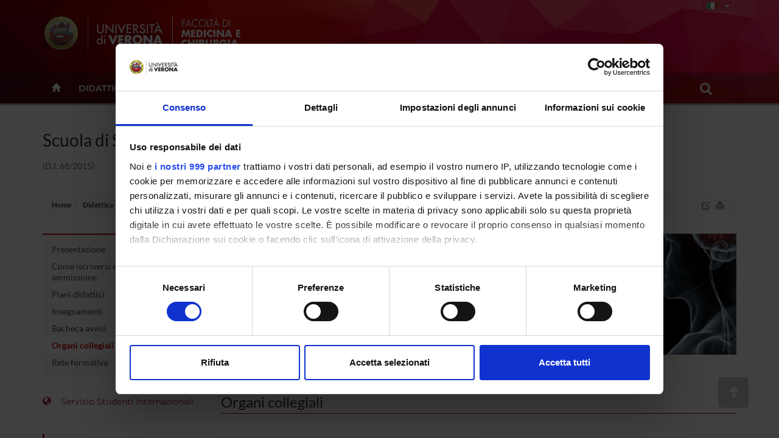

--- FILE ---
content_type: text/css
request_url: https://www.medicina.univr.it/style/globale-scuole.css
body_size: 16148
content:

body {
	
	    font-family: 'Lato', Segoe UI, Myriad, "Myriad Pro", Calibri, Helvetica, Arial, sans-serif;
	    background: #fff;
}

/******************************** 
		TEXT STYLE  
*********************************/
/* `Headings  */
h1, h2, h3, h4, h5 {
	line-height: 1.5em;
	margin-bottom: 1em;
	
	}

h1      {font-size: 28px;}
h2      {font-size: 24px;}
h3      {font-size: 18px;}
h4      { font-size: 16px;}
h5      { font-size: 12px;}

.h2Sezione span {
  color: #666;
  font-size: 0.8em;
  text-shadow: none;
}
.h2Sezione a:hover span {  text-decoration: none; }

h2.h2Concorsi {font-size: 14px; margin:15px 0px; padding: 4px;}
h2.h2group {  
	text-transform: uppercase;
	background-color: #eee;
	padding:5px 10px;
	font-size: 16px;
}

.sezioneTitolo {  
	font-weight: 400;
	border-bottom: 1px solid #fa9600;  
	}


h3.label, .contatti h3 {
  color: #FFF;
  background-color: #0C769E;
  text-shadow: 0px 1px 1px rgba(0,0,0,0.5);
  font-weight: normal;
  text-transform: uppercase;
  letter-spacing: normal;
  font-size: 13px;
  padding: 5px;
  margin-bottom: 0px;
}

h3.label a {color: #fff;}
h3.label a:hover {text-decoration: underline;}

#menuAccRiservato h3.label {
	background: #6d7c28 url(../image/key.png) no-repeat 5px center;
	padding-left: 30px;

}
h4.label {
  font-size: 14px;
  background-color: #0ad;
  color: #FFF;
  line-height: 1.6em;
  padding: 3px;
  text-shadow: none;
}
h4.conLink a {
	display: block;
	margin: 5px 0px;
	border-radius: 5px;
	padding: 3px 5px 3px 20px;
	line-height: 1.7em;
  background-image: url(../image/arrow9.gif) !important;
  background-repeat: no-repeat;
  background-position: 8px center;	
  background-color: #eee;
  }
	
  /* ----------  bordo ------------- */ 
.bordo {	margin: 0px 0px 20px;}
  
.bordo {
	color: #000;
	font-family: 'Montserrat', sans-serif;
	text-transform: uppercase;
	font-weight: normal;
	border-left-width: 3px;
	border-left-style: solid;
	border-left-color: #990000;
	padding: .33em 15px;
	ine-height: 1em;
	}	
.bordo.bordo-verde {border-left-color: #a5d81b;}	
.bordo.pieno {	background: #fafafa; 	padding: .4em 1em;}
.bordo a {color: #333; border-bottom: 1px dotted #ccc; }
.bordo a:hover {color: #900; border-bottom: 1px dotted #900; text-decoration: none; }
.bordo a:visited {text-decoration: none; }

.info-seminario.bordo {text-transform: none !important;}

#page-content {
	background: #fff;
	padding-bottom: 60px;
	margin: 30px auto;
	}


p {    margin: 15px 0 30px;}

p + h2 {    margin-top: 60px;}

h3 + p, h2 + p {    padding-top: 0px;}


.lead {
    background: beige;
    padding: 1em;
}

/*************************************
				HELPERS
**************************************/

.uppercase { text-transform: uppercase !important; }

.lowercase { text-transform: lowercase !important; }

.capitalize { text-transform: capitalize !important; }

.nott { text-transform: none !important; }

.tright { text-align: right !important; }

.tleft { text-align: left !important; }

.fright { float: right !important; }

.fleft { float: left !important; }

.fnone { float: none !important; }

.ohidden {
	position: relative;
	overflow: hidden !important;
}

.double-line { border-top: 3px double #E5E5E5; }

.allmargin { margin: 15px !important; }

.leftmargin { margin-left: 15px !important; }

.rightmargin { margin-right: 15px !important; }

.topmargin { margin-top: 15px !important; }

.bottommargin { margin-bottom: 15px !important; }

.clear-bottommargin { margin-bottom: -15px !important; }

.allmargin-sm { margin: 5px !important; }

.section.allmargin-sm { margin: 5px 0px !important;}

.leftmargin-sm { margin-left: 5px !important; }

.rightmargin-sm { margin-right: 5px !important; }

.topmargin-sm { margin-top: 5px !important; }

.bottommargin-sm { margin-bottom: 5px !important; }

.clear-bottommargin-sm { margin-bottom: -5px !important; }

.allmargin-lg { margin: 60px!important; }

.leftmargin-lg { margin-left: 60px!important; }

.rightmargin-lg { margin-right: 60px!important; }

.topmargin-lg { margin-top: 60px!important; }

.bottommargin-lg { margin-bottom: 60px!important; }

.clear-bottommargin-lg { margin-bottom: -60px!important; }

.nomargin {margin: 0 !important; }

.noleftmargin { margin-left: 0 !important; }

.norightmargin { margin-right: 0 !important; }

.notopmargin { margin-top: 0 !important; }

.nobottommargin { margin-bottom: 0 !important; }

.header-stick { margin-top: -15px !important; }

.content-wrap .header-stick { margin-top: -60px!important; }

.footer-stick { margin-bottom: -15px !important; }

.content-wrap .footer-stick { margin-bottom: -60px!important; }

.noborder { border: none !important; }

.noleftborder { border-left: none !important; }

.norightborder { border-right: none !important; }

.notopborder { border-top: none !important; }

.nobottomborder { border-bottom: none !important; }

.noradius { @include border-radius(0); }

.col-padding { padding: 60px; }

.nopadding { padding: 0 !important; }

.noleftpadding { padding-left: 0 !important; }

.norightpadding { padding-right: 0 !important; }

.notoppadding { padding-top: 0 !important; }

.nobottompadding { padding-bottom: 0 !important; }

/* --- HELPERS PER TESTO --- */

.font-body { font-family: 'Lato', Segoe UI, Myriad, "Myriad Pro", Calibri, Helvetica, Arial, sans-serif; }
.font-heading { font-family: Montserrat, Helvetica, Arial, sans-serif; }


.f-size-12 {font-size: 12px;}
.f-size-14 {font-size: 14px;}
.f-size-16 {font-size: 16px;}
.f-size-18 {font-size: 18px;}
.f-size-24 {font-size: 24px;}
.f-size-32 {font-size: 32px;}

.t300 { font-weight: 300 !important; }

.t400 { font-weight: 400 !important; }

.t500 { font-weight: 500 !important; }

.t600 { font-weight: 600 !important; }

.t700 { font-weight: 700 !important; }

/***************************
	PERSONE
****************************/
.lista-persone .row {
	border-bottom: 1px dotted #ddd;

}

/*********************************************
vecchio file style-aol/template.css
**************************************************/


/* --------- generici, utilita */
a {
  color: #069;
  text-decoration: none;
}
a:hover { text-decoration:underline;}

.bold { font-weight: bold !important;}

a.linkSimple {
  color: #00759B;
  font-weight: bold;
  text-decoration: none;
}
a.linkSimple:hover {
  text-decoration: underline;
}
a.gold {color: #996600;}
a.gold:hover {  text-decoration: underline;}
a.ancora {
    font-weight: bold;
    margin:3px;
    padding: 0.3em 1em 0.3em 20px;
    background-color: #EFEFEF;
    border-radius: 3px;
    background: #EFEFEF url('../image/to_down.gif') no-repeat 8px center;
    }




.color09C {color: #09C;}

hr  {clear: both; height: 1px;
			border-top: 1px solid transparent;
			border-right: 0 solid #FFFFFF;
			border-bottom: 0 solid #FFFFFF;
			border-left: 0 solid #FFFFFF;
}
hr.separatore {
	height: 1px; 
	border-style: none;
	 background-color: transparent; 
	 display: block; 
	 clear: both;  
	 margin-bottom: 10px;  
	 margin-top: 10px;}

hr.hrclear      {margin: 0px; padding: 0px; clear: both;  visibility: hidden;}
hr.riga       {
	clear: left;
	margin: 15px 0px; 
  border-top-width: 1px;
  border-top-style: dotted;
  border-top-color: #CCC;
}

.hide, .hidden         { display:none;}                        
.floatLeft    { float: left; margin-right: 10px;}
.floatRight   { float: right; margin-left: 10px; }
.clear        { clear: both; }
.right_margin {margin-right: 30px;}

a.voceDisattiva {

	font-size: 12px !important;
	text-transform: uppercase;
	background-color: #0C769E !important; 
	color: #fff !important; 
	font-weight: bold;
	cursor:default !important;
	border-bottom: none !important;}
	
/* Disattiva voce sottomenu */	
a.voceDisattivaMenu:hover {
  cursor:default !important;
  border-bottom: none !important;}
  
a.voceDisattiva:hover {text-decoration: none !important; cursor:default !important;}

@media only screen and (min-width: 992px){
	#toTop {
    position: fixed;
    bottom: 50px;
    right: 50px;
    font-size: 20px;
    color: #fff;
    line-height: 50px;
    text-align: center;
    text-decoration: none;
    height: 50px;
    width: 50px;
    background-color: rgba(134, 134, 134, 0.6);
    border-radius: 5px;
    -webkit-transition: all .3s ease;
    -moz-transition: all .3s ease;
    -o-transition: all .3s ease;
    -ms-transition: all .3s ease;
    transition: all .3s ease;
}
}



/* a#toTop:hover{  background-color: rgba(0,160,250,0.7);}
a#toTop:active {  background-color: rgba(0,160,250,0.9);} */


/******************************** 
			TEXT STYLE  
*********************************/


.colonnaDX {
  margin-top: 15px;
}




ul.elenco {
  padding-bottom: 5px;
  padding-top: 5px;
  list-style-type: none;
}

.elenco li {}
.elenco li a {
  padding-left: 5px;
  color: #1B5163;
  text-decoration: none;
  display: block;
  padding-top: 0.33em;
  padding-bottom: 0.33em;
  padding-right: 5px;
  border-bottom-width: 1px;
  border-bottom-style: dotted;
  border-bottom-color: #ddd;
  font-size: 13px;
}
.bullet li a  {
  background-image: url(../image/bullet_blu.gif);
  background-repeat: no-repeat;
  background-position: 5px center;
  padding-left: 15px;
}

ul.punti {  
	list-style-image: url(../image/bullet_333.gif);
	list-style-position: outside;
	}
ul.punti li {
	margin: 0px 0px 8px 20px;
	}
	
.dot li a , a.dot{
  background-image: url(../image/arrow9.gif);
  background-repeat: no-repeat;
  background-position: left center;
  padding-left: 15px;
}

.bullet li a:hover {
  background-image: url(../image/bullet_333.gif);
  background-repeat: no-repeat;
  background-position: 5px center;
  background-color: #f9f9f9;
}
.elenco li a:hover {
  text-decoration: underline;
  color: #000;
}
.elenco.major a {
  font-weight: bold;
  font-size: 14px;
}
ul.ss-attivita {list-style: square; margin: 0px 20px;}
ul.ss-attivita > li {
    margin-bottom: 10px;
}
ul.ss-attivita > li > a {
    font-weight: bold;
    color: #069;
    text-decoration: none;
    font-size: 16px;
}
ul.ss-attivita > li > a:hover {
    color: #09c;
    text-decoration: underline;
}
ul.ss-attivita li span {
    padding-left: 1em;
    color: #666;
}
#cug-tabs .ui-tabs-panel {
    padding: 30px 0px;
}
#cug-tabs .ui-tabs-panel hr.hrclear, #cug-tabs .ui-tabs-panel h2.sezioneTitolo {display: none;}
#cug-tabs .ui-tabs-panel .grid_17 {width: 100%;}







/*  ------------ MENU VERTICALE A SCOMPARSA ------------ */

ul.expMenu {
  display: block;
  padding: 0px;
  margin-top: 0;
  margin-right: 0;
  margin-bottom: 10px;
  margin-left: 0;
}

.expMenu li {
  list-style: none;
}

.expMenu li.menu {
  padding: 0px;
  margin-top: 2px;
}


/* Voce del menu principale */
.expMenu  li.title a {
  display: block;
  position: relative;
  color: #0E4458;
  font-size: 12px;
  overflow: hidden;
  text-decoration: none;
  line-height: 1.5em;
  padding-top: 0.5em;
  padding-right: 20px;
  padding-bottom: 0.5em;
  padding-left: 5px;
  background-color: #EBEBEB;
  margin: 0px;
  font-weight: 500;
  text-transform: uppercase;
  text-shadow: 0 1px 1px rgba(255,255,255,0.9);

}



.expMenu  li.title a:hover  {
  background-color: #FFF;
  text-decoration: none;
  color: #036;
}


.expMenu  li.sub-menu {
  /* Sotto menu */
  display: none;
  padding-top: 0px;
  padding-left: 0px;
  padding-right: 0px;
  background-color: #fafafa;
  border-bottom: 1px solid #069;
}

.expMenu  .sub-menu li a:hover {
  background-color: #FFF;
}
.subMenuIcon {
  background-image: url(../image/arrow9down.gif) !important;
  background-repeat: no-repeat;
  background-position: 210px center;
  }
a.active.subMenuIcon  { background-image: url(../image/arrow9up_bianca.gif) !important;}
.nosubMenuIcon  {
  background-image: url(../image/arrow9.gif) !important;
  background-repeat: no-repeat;
  background-position: 210px center;
}
.expMenu  li.title a.active {
  background-color: #0F97CA;
  text-decoration: none;
  color: #FFF;
  text-shadow: 0 1px 0px rgba(0,0,0,0.6);
}

/*------------------------- 
		MENU SINISTRO  
-------------------------*/

.colonnaSX {
  padding: 0px;
} 
.colonnaSX h2 {
    font-family: montserrat, Arial, sans-serif;
    text-transform: uppercase;
    padding: 10px;
    border-bottom: 1px solid #eee;
    font-size: 14px;
    background: #828282;
    color: #fff;
    font-weight: 600;
    margin-top: 0px;
}
.colonnaSX h2 a {
    color: #fff;
}

ul.MenuSx {
  display: block;
  padding: 0px;
  margin: 0px;
  list-style: none;
  background-color: #F8F9F6;
  border-bottom: 2px solid #025d7b;
  border-radius: 0 0 3px 3px;
}

ul.MenuSx li a {  color: #025d7b;  text-decoration: none;  display: block;  padding-top: 0.4em;  padding-bottom: 0.4em;  padding-right: 5px;}
ul.MenuSx li a:hover {  text-decoration: underline;  } 
  

li.lev0 a { 
  font-size: 13px; 
  font-weight: bold;
  padding-left: 8px;
  }
li.lev0 a:hover {background-color: #fff;}

/* ---------------- secondo livello MenuSX
*/
li.lev1 a { font-weight: normal;}

ul.subMenuSx.lev1 { 		border-bottom: 1px solid #267d90; }
ul.subMenuSx.lev1 li {list-style: none;}

ul.subMenuSx.lev1 li a {
    display: block;
		padding-left: 20px;
		padding-top: 0.33em;
    padding-bottom: 0.33em;
		text-decoration: none;
		font-size: 11px;
		line-height: 1.4em;
		background: #fdfdfd url(../image/bullet_blu.gif) no-repeat 10px center;
}


/* ------------- terzo livello menuSX
*/

ul.subMenuSx.lev2{    background-color: #fff;}

ul.subMenuSx.lev2 li.lev2 a {  

	   font-weight: normal;
    display: block;
    padding-left: 35px;
    background-color: #fff;
    background-image: url(../image/bullet_blu-2x2.gif);
    background-repeat: no-repeat; 
    background-position: 20px center;
    font-weight: normal;
    font-size: 11px;
}

/* CURRENT */
a.MenuSxCurrent {  font-weight: bold !important;}

li.lev0 a.MenuSxCurrent {
  color: #fff !important;   
  background-color: #267d90 !important; 
  font-weight: bold !important;}
  
li.lev1 a.MenuSxCurrent {
	color: #025d7b !important ;
  background-color: #d9eaee !important; 
  font-weight: bold !important;}
  
li.lev2 a.MenuSxCurrent {
  background-color: #ebf9ff !important; 
  color: #069 !important;
}

  
/*------------------------------------------*/
.accessoRiservato {
  list-style-type: none;
}
.accessoRiservato li a {
  text-transform: uppercase;
  padding-left: 50px;
  line-height: 2em;
  display: block;
}


/* -----------------------  Modulo 
*/
.modulo {
  margin-bottom: 10px;
  background-color: #f4f4f4;
  border-radius: 0 0 3px 3px;
}
.modulo h3 {margin-bottom: 0px !important;  font-size: 13px !important;}
.modulo h3 a   {

  color: #FFF;
  background-color: #09c;
  display: block;
  line-height: 1.5em;
  text-shadow: 0 1px 1px rgba(0,0,0,0.4);
  margin-bottom: 0px;
  padding: 5px;
  

}
.modulo h3 a:hover {
  color: #FFF;
  background-color: #00aaff;
  text-decoration: underline;
}
.modulo a:hover img { opacity:0.9;
  filter:alpha(opacity=90); /* For IE8 and earlier */ }
.modulo p {
  font-size: 11px;
  padding-left: 5px;
  padding-right: 5px;
  line-height: 1.4em;

} 
.modulo p a {   color: #356782; }
.modulo p a:hover {  color: #09c; text-decoration: none;}

.modulo.contatti {padding-bottom: 5px;}

.contatti h3 {
  color: #fff;
  font-size: 13px;
  font-weight: normal;
  background-color: #CC6600;
  text-shadow: none !important;

}

.contatti h4 a {
  color: #CC6600;
  font-size: 12px; font-weight: bold;;
  text-transform: uppercase;
  display: block;
  margin: 5px;
  padding-top: 5px;
  text-shadow: 0 1px 0px rgba(255,255,255,0.9);
}
.contatti dl {margin: 5px; font-size: 11px;}

.modulo.avvisi {padding-bottom: 5px;}

.avvisi h3 {
  color: #fff;
  font-size: 13px;
  background-color: #869E2C;
  text-shadow: none !important;
  text-transform: uppercase;
  padding: 5px;

}


/* ----------------- Bollini
*/
.bollino {
	clear: left; 
	display: block; 
	margin: 0px;
	margin-top: 5px; 
	border-top: 1px dotted #eee;
	padding-top: 5px; padding-right: 5px;
	min-height: 60px;
	}
	
.bollino img {
  width: 50px;
  height: 50px;
  float: left; 
  margin: 0px 10px 10px 0px;
}
.bollino h4 a {font-size: 12px;}
.bollino h4 a:hover {color: #000; text-decoration: underline;}
.bollino p a {display: block;
	font-size: 11px; 
	line-height: 1.3em; 
	color: #666;
	padding: 5px;}
.bollino p a:hover { text-decoration: underline;}

/* ----------------- Cataloghi ricerca
*/
.cataloghi a {  margin-bottom: 5px;}
.cataloghi a img {
  margin-bottom: 0px;
  box-shadow: 0 0px 3px rgba(0,0,0,0.6);
}
.cataloghi a:hover img {
  opacity:0.9;
  filter:alpha(opacity=90); /* For IE8 and earlier */
  box-shadow: inset 0px 0px 3px rgba(0,0,0,0.7);
  
}
.cataloghi {
  margin-bottom: 10px;
  margin-top: 5px;
}
/* ------------- Lista Elenco (Dipartimenti) 
*/
dl.listaElenco1 {padding: 10px;}
dl.listaElenco1 dt {font-size:14px;  float: left; width: 150px;}
dl.listaElenco1 dt a {font-weight: bold; }
dl.listaElenco1 dt a img {width: 60px; height: 60px; border: 0px; margin-top:10px;}
dl.listaElenco1 dd {font-size: 13px; line-height: 1.5em;  padding-left: 180px; padding-right: 15px;}
dl.listaElenco1 dd strong {text-transform: uppercase;}
dl.listaElenco1 hr {border-top: 1px dotted #ddd; margin: 10px 0px}

dl.listaElenco1.small dd, .infoTab.small dd {
	color: #333;
    font-size: 11px;
    } 
dl.listaElenco1.small dt, .infoTab small dt {   font-size: 13px; } 

.icoMap {
	 text-transform: uppercase; font-weight: bold;
		background-image: url(../image/icon_placemark.png);
		background-repeat: no-repeat;
		background-position: left center;
		height: 20px;
		line-height: 20px;
		padding-left: 20px;
}
.icoMail {
	font-weight: bold;
    background-image: url(../image/icon_mail.jpg);
		background-repeat: no-repeat;
		background-position: left center;
		height: 20px;
		line-height: 20px;
		padding-left: 20px;
}
#map_canvas, #map-canvas-large {
		height: 260px;
	  	width: 100% 
		margin-bottom: 15px;
}


/* ------------- Elenco Attributi(Direzioni) 
*/
dl.listaElencoDir { margin-bottom: 30px; }
dl.listaElencoDir dt {border: 1px dotted #fff; font-size:13px; float: left; clear: left;}
dl.listaElencoDir dt a {font-weight: bold; }
dl.listaElencoDir dd {border: 1px dotted #fff; font-size: 13px; line-height: 1.5em; float: left; padding-left: 4px; }
dl.listaElencoDir dt strong {text-transform: uppercase;}

dl.listaElencoDir hr {border-top: 1px dotted #ddd; margin: 10px 0px}

dl.listaElencoDir.small dd, .infoTab.small dd {
	color: #333;
    font-size: 11px;
    } 

/*----------------------------------  STILE PAGINE DEI SERVIZI
*/
/* ------  SERVTAB DL (dati e referenti del servizio)
*/
dl.servTab {
	border-left: 2px solid #ececec; 
	padding: 5px 10px;
	margin-bottom: 20px;
	line-height: 1.8em;
	}
dl.servTab dt { display: inline; font-weight: bold; text-transform: uppercase;}
dl.servTab dt strong {text-transform: uppercase;}
dl.servTab dd {display: inline; padding-left: 0.5em;}

dl.servTab dd a.golink, dl.listaElenco1 dd a.golink {
	background-image: url(../image/arrow_white.gif);
	background-repeat: no-repeat;
	background-position: 3px center;
	background-color: #069; 
	color: #fff; 
	padding: 3px 10px 3px 20px; 
	border-radius: 7px;
	}
dl.servTab dd a.golink:hover, dl.listaElenco1 dd a.golink:hover {  background-color: #09c; }
dl.listaElenco1 dt.current a {
	text-decoration: underline;
}

dl.grid6 {
  border-left: none; 
  }

.nomeServizio {
	font:  11px tahoma, 'PT Sans', sans-serif; 
	color: #888;
	padding: 5px;
	margin-bottom: 15px;
	font-style: italic;
}
.nomeServizio a {
	margin-left: 2px;
  font-style: normal;
}
.sideServizio-1 {	
  ----border-left: 2px solid #eee;
  padding: 5px;
  margin-bottom: 20px;
}
.sideServizio-2 { 
  margin-top: 12px;
  padding-top: 10px;
}


#bookmarks a {
    display: block;
    font-weight: bold;
    background-image: url(../image/to_down.gif);
    background-repeat: no-repeat;
    background-position: 5px center;
  padding: 4px 4px 4px 18px;
  color: #000;
  margin-bottom: 3px;
    border-left: 3px solid #bbb; background-color: #f0f0f0;
}
#bookmarks a:hover {background-color: #e6e6e6;}
a#bookmarkDocumenti {border-left: 3px solid #069; background-color: #daeef5; }
a#bookmarkDocumenti:hover { background-color: #b9e5f0; }
a#bookmarkAttivita {border-left: 3px solid #007700; background-color:#D2EDD4; background-image: url(../image/to_right.gif);}
a#bookmarkAttivita:hover {background-color: #A8E5AC; background-image: url(../image/to_right.gif);}
a#bookmarkProfilo {border-left: 3px solid #7b9a37; background-color: #D0E5A4; background-image: url(../image/to_left.gif);}
a#bookmarkProfilo:hover { background-color: #BAD979; }
a#bookmarkSegreteria {border-left: 3px solid #af0000; background-color: #f9e2e2;}
a#bookmarkSegreteria:hover { background-color: #f8d6d6; }
a#bookmarkOrgani {border-left: 3px solid #069; background-color: #daeef5; }
a#bookmarkOrgani:hover { background-color: #b9e5f0; }
a#bookmarkRegolamenti {border-left: 3px solid #f5ca0d; background-color: #f4e8b4; background-image: url(../image/to_right.gif);}
a#bookmarkRegolamenti:hover { background-color: #eedb8a; }

a#linkAvvisi {  border-left: 3px solid #aaa; padding-left: 22px; background-image: url(../image/icon_doc_666.gif);}

.PagineCollegate {margin-top: 10px;}

/* ------------- Descrizione Servizio
	*/
.descrizione, .sezione { 
	font-size: 16px; 
	line-height: 1.5em;
	margin-top: 10px;
	margin-bottom: 20px;
	padding: 10px;
	}
.descrizione a {font-weight: bold;}

.ulSimple, .descrizione ul {
  margin: 5px 10px;
  padding: 15px;
  list-style-type: square;
}


div.thumbox {  border: 1px solid #ccc;  padding: 3px !important;   margin: 20px;  background-color: #f9f9f9;  font-size: 94%;  text-align: center;}
div.thumbox img {    border: 1px solid #ccc;    margin-top: 4px;    width:100px;    text-align: middle;}
div.thumbcaption {	 font-size: 11px;	 font-style: italic;	 line-height: 1.4em;    border: none;    margin: 4px;}

/* ---------------------------   DOC TAB
*/
dl.docTab { 

	font-size: 11px; 
	margin-top: 15px;
	margin-bottom:0px;
	padding-bottom: 0px;
	}
.h2group + dl.docTab {margin-bottom:50px;}
dl.docTab dt {
	   padding:5px;
			font-size:13px;
			font-weight: bold;
}
dl.docTab dt a {
			display: block; 
			margin: 0px 5px 5px 5px; 
			font-weight: bold;
		  color: #069;   
		  text-decoration: none;
  }
dl.docTab dt a:hover {text-decoration: underline;  }
dl.docTab dd {padding-left: 20px; padding-bottom: 5px; }
dl.docTab dd ul, .evento-allegati ul {
	clear: left; 
	border-left: 1px solid #ccc; 
	margin-top: 0px; 
	padding: 5px 10px;
	}
#elencoDocumenti dl.docTab ul, .evento-allegati ul { border-left: 1px solid #09c; }
#elencoAttivita dl.docTab ul { border-left: 1px solid #fcc; }

.docTab ul li a, .evento-allegati ul li a {
		display: block;
		height: auto;
		color: #069;
		font-weight: normal;
		padding-left: 20px;
		background-image: url(../image/icon_doc.gif);
		background-repeat: no-repeat;
		background-position: 5px center;
		margin-bottom: 4px;
}

.dlContainer {margin-bottom: 15px;}

#elencoDocumenti h2, #elencoAttivita h2 {
	padding:5px 10px; 
	border-left: 6px solid #ccc;
	font-size: 16px;

	}

#elencoDocumenti, #elencoAttivita {

	}
.elencoDoc {

	}

#elencoDocumenti h2 {border-left: 6px solid #069; background-color: #daeef5; }
#elencoAttivita h2 {border-left: 6px solid #af0000; background-color: #f9e2e2;}


#elencoDocumenti .docTab dt a {color: #069;}
#elencoAttivita .docTab dt a {color: #850000;}

.docTab hr  {
	margin: 5px 0px;
  border-top-width: 3px;
  border-top-style: solid;
  border-top-color: #fff;
}

/* --------- infoTab ---*/
.infoTab {

        padding: 0px;
        margin: 0px;
position: relative;

}


.infoTab dt {
        border-top: 1px dotted #ddd;
        float: left; padding-top: 0.5em;
        color: #069; width: 200px;

}
  

.infoTab dd {
   padding-left: 220px; display: block; padding-top: 0.5em;
    border-top: 1px dotted #ddd; margin-left: 0px;

 }





a.backTop {
	padding: 0 10px 0 20px;
	color: #fff;
	float: right; margin-right: 20px; 
	height: 16px; line-height: 16px;
	font-size: 10px; 
	background-color: #aaa;
	background-image: url(../image/to_top.gif);
	  background-repeat: no-repeat;
	  background-position: 5px center;
	  border-radius: 8px;
	  /* transition */
	  -webkit-transition: 0.3s;
	  -moz-transition: 0.3s;
	  transition: 0.3s;
	}
a.backTop:hover { background-color: #444; text-decoration: none;}

/*----------------- pagina Didattica
 */ 
 #didatticaTipologia {margin-top: 20px;}
#didatticaTipologia ul h4 {background-color: #d9f0f3; padding:5px;}


 /*----------------- elenco Offerta Formativa per tipologia
 */ 
.risultatoCorso p { font-size: 13px;}
.risultatoCorso .puntatori { ;}
.risultatoCorso .puntatori a { font-size: 13px; font-weight: normal; color: #996600;}

 /*----------------- elenco Offerta Formativa per tipologia
 */ 
 h3.formTitolo {

    padding: 8px;        
   margin-bottom: 0px;
   border-top: 1px solid #dda;
    padding-left: 45px;
    background: #d1d270 url(../image/form_lente.gif) no-repeat 4px center;
   border-radius: 8px 8px 0px 0px ;
    
}
dl.form {
        line-height: 1.2em;
        padding: 0px 0px 15px;;
        margin: 0px 0px 10px;
        display: block;
        background-color: #f4f7d2;
        border-top:none;
        border-radius: 0px 0px 8px 8px;
}
.form dt {
	font-size: 12px;
      color: #333;
        float: left;
       padding-top: 10px;
        padding-left: 10px;
        padding-bottom: 5px;
        margin:0px;
        width: 180px;
        border-top: 1px solid #fff;
        font-weight: bold;
        text-transform: uppercase;          
}

.form dd {
       margin-left: 190px;
       padding-top: 0.7em;
       padding-left: 10px;
       padding-bottom: 5px; 
       border-top: 1px solid #fff;
    
}
.form.small-form dt {width: 100px;} 
.form.small-form dd {margin-left: 100px;} 
.form hr {margin: 0px !important;}
*dl#formCercaPersone select {   width: 400px; } /* per IE */
*dl#formCercaAvvisi select {   width: 400px; }  /* per IE */
dl.form select {max-width: 90%;}

.rss {text-align: right;}
.datePicker {cursor: pointer; background: #fff url(../image/calendar.png) no-repeat right center; width: 100px;}





/*  ---------- TABELLA RISULTATI INCARICHI ----------- */
#formElencoIncarichi dt a {display: block; padding-left: 20px; background: url(../image/arrow5.gif) no-repeat 5px center;}
#formElencoIncarichi dt.current  a {  background-color: #ff9; color: #000 !important; padding: 6px 6px 6px 20px; border-radius: 6px; border: 1px solid #dd9;}
#formElencoIncarichi dt.subIncarichi  a {font-size: 12px; margin-left: 20px; }
#formElencoIncarichi dt.subIncarichi.current  a {}
a.esportaCSV {
	text-transform: uppercase;
	display: block; 
	height: 24px; 
	padding-left: 26px; 
	line-height: 26px; 
	margin-top: 8px;
	background: #e6edcb url(../image/ico_csv_15x16.png) no-repeat 5px center; 
	border-radius: 6px;
	width: 100px;
	}
	
.CSV{
    padding-left: 26px;
    background-image: url(../image/ico_csv_15x16.png);
    background-repeat: no-repeat;
    background-position: 5px center;
}
	
a.esportaCSV:hover {background-color: #d9e1b9;}
	
table#resultIncarichi {margin-top: 30px;}
 
table#resultIncarichi td {
     font-size: 11px ;  
      padding:6px;
}
table#resultIncarichi td a.dettagli {}
.numRisult {padding:3px; float: right; font-size: 13px; font-weight: bold; color: #000;background-color: #ff9;}


a.dettagli {	padding:0.5em 0.8em; background: #eee; border-radius: 10px;}
a.dettagli:hover { background: #d4e9ea; }
table#resultIncarichi td a.dettagli {padding: 3px; border-radius: 4px;}

span.tipoConcorso {
  font-size: 11px; 
  text-transform: uppercase;
  background-color: #333; 
  color: #fff; 
  padding: 3px 10px 3px 10px; 
  border-radius: 7px;
  background-color: #666;
  }

.servArea h6.nomeGruppo {  font-size: 12px;}
.servArea dl dd ul {  margin-bottom: 15px;}

.evidenziato {background-color: #ff0 !important;}

.icolente {
	padding: 4px 20px;
	line-height: 16px;
	background-image: url(../image/ico_lente1.gif);
	background-repeat: no-repeat;
	background-position: left center;
}
.avvisiFac {
	font-weight: bold; padding: 3px;
	border-top: 1px dotted #ddd;
	}
.iniziali {
display: block;
width: 100%;
margin: 10px 0px;
clear: both;
height: 35px;
}

/*------------- elenchi persone in fol
*/
.iniziali a {font-size: 20px; float: left;color: #069;font-weight: bold;
text-decoration: none;width: 30px;height: 30px;background-color: #ddd;
margin: 1px;text-align: center;}
.iniziali a:hover {    color: #fff;    background-color: #069;}

/* ladami per ajax nei cataloghi dei prodotti, progetti, ...*/

.width90 {
	width: 90%;
}

div.ajax {
	background:#FFF;
	border:1px solid #ddd;
	max-height:80px;
	margin-right:2em;
	overflow:auto;
	visibility:hidden;
	z-index:100;
}
/*------------------- Allegati in elenco Documenti*/
ul.formati li a span  {padding-left: 10px;}
ul.formati li a span img {display: inline; height: 16px; width: auto;}

/* Monitor */
.monitorNews {border-bottom: 1px dotted #ddd; padding: 10px; margin: 5px 0px;}
a.monitorLink  { clear: left; height: 60px}
a.monitorLink img { float: left; width: 40px;}
a.monitorLink span {float: left; padding: 5px;}

/*cerca persone: sottoliste*/
dl.listaElenco1 dt.listaPersone a {padding-left: 20px; font-size: 12px;
  background-image: url(../image/bullet_blu.gif);
  background-repeat: no-repeat;
  background-position: 8px center; }
dl.listaElenco1 dd.listaPersone {font-size: 12px;}  

/*---------------------- PAGINA SEARCH ------------------------*/
#searchbox_googleLike {
  padding-left: 10px;
  position: relative;
  margin: 20px 0 0 0;
  width: 100%;
}
#search_string_googleLike {
  border: 1px solid #CCC;
  width: 85%;
  height: 25px;
  margin: 0px 8px 0px 0px;
  padding: 0px;
  background-color: transparent;
  color: #666;
}
#lente_googleLike {
  height: 26px;
  width: 10%;
  text-indent: -9999px;
  background-image: url(../image/lente_btn.png);
  background-repeat: no-repeat;
  background-position: center center;
  position: absolute;
  top: 0px;
  margin: 0px;
  padding: 0px;
  border: none;
  border-radius: 2px;
  background-color: #4D90FE;
}
#lente_googleLike:hover {  
  background-color: #357AE8; 
}

ul.selezionaTipoRicerca {
	list-style-type: none;
	border-bottom: 1px solid #d1d270;
	padding: 8px 0;
}
ul.selezionaTipoRicerca li {
	display: inline;
}
ul.selezionaTipoRicerca li a {
  padding: 8px;
  margin-bottom: 0px;
  border-top: 1px solid #ccc;
  padding-left: 45px;
  background: #ccc;
  border-radius: 8px 8px 0px 0px;
  color: #000;
}
ul.selezionaTipoRicerca li a:hover {
	text-decoration: none;
}
ul.selezionaTipoRicerca li a.selected {
	background: #d1d270 url(../image/form_lente.gif) no-repeat 4px center;
}

/*---------------------- CATALOGO PUBBLICAZIONI ------------------------*/
span.openarc {
	background: #FFF url(../image/logo_openarc.gif) no-repeat;
	padding: 2px 0px 2px 30px;
	color: #DD6C00;
}

/*---------------------- POP-UP ------------------------*/
.popup {

        font-size: 12px;
        display: none;
        background-color: rgba(0,0,0,0.7);
        *background-image: url("../image/nero_85.png");
        position: absolute;
        width:250px;
        height:auto;
        z-index: 999;
        color: #fff;
        border-radius: 10px;
        box-shadow: 1px 1px 2px rgba(0,0,0,0.4);
      }
 .popupundertitle {
          background: #333;
          border-radius: 10px 10px 0 0;
          color: #00f;
          height: 30px;
          padding: 0px;
        
        }
#titolopopup1Under {
  position:relative; float:right; top:3px; padding:4px;
}
.popuptitle {
          color: #ff0;
          font-size: 12px;
          text-transform: uppercase;
          height: 30px; line-height: 30px;
          padding-left: 10px;
          position:relative;
          float:left;
          top:0;
        }
.popupbody {
	position:absolute;
      padding: 5px;
      margin: 5px;
      height:auto;
        }
 a.helpInfo {
  background: transparent url("../image/help.png") no-repeat left top; 
   padding: 3px 10px 3px 10px;
 }   
 a.helpInfo:hover {opacity: 0.8; text-decoration: none;}    

#futStudents {background-color: #CC7A00;}
#intPhd {background-color: #D617A8;}
#excStudents {background-color: #9AA51A;}
#intResearchers {background-color:#2D8ECF;}

/*   LINKS ALMALAUREA PLACEMENT */
#almalaureaLinks {margin: 30px 0px;}
#almalaureaLinks div {border-radius: 5px; margin-bottom: 5px; }
#almalaureaLinks div h4 {background-color: #dfa900; padding: 2px; color: #fff;}
#alaziende {border: 2px solid #DFA900;}
#alstudenti {border: 2px solid #DFA900;}
#alstaff {border: 2px solid #DFA900;}
#alorienta  {border: 2px solid #DFA900;}

#biblio-social a:hover  { text-decoration: none;}
#biblio-social a:hover img {opacity: 0.8; border: none;}


.btn-slide {
	display: block;
margin: 5px 0px;
border-radius: 5px;
padding: 3px 5px 3px 20px;
line-height: 1.7em;
background-image: url(../image/arrow9.gif) !important;
background-repeat: no-repeat;
background-position: 8px center;
background-color: #fafafa;
}
.btn-slide:hover {text-decoration: none; background-color: #f6f6f6;}
.btn-slide span {
	float: right;
	font-weight: bold;
	font-size: 24px;
	color: #aaa;

}
.piu { display:inline; } .active .piu{	display: none;}
.meno{ 	display: none; }   .active .meno {display:inline;}
.dottScuola {display: none;}


/* CAROUSEL ATTREZZATURE */
.list_carousel {
				background-color: #f6f6f6;
				margin: 10px auto;
				padding: 10px 0px;
				--width: 550px;
				font-size: 1.2em;
				border-radius: 5px;
				border: 1px solid #ddd;
			}
.list_carousel ul {
	float: left;
				margin: 0;
				padding-left: 5px;
				list-style: none;
				display: block;
			}
.list_carousel li {

				width: auto;
				height: auto;
				padding: 0;
				margin: 4px;
				display: block;
				float: left;
			}
.list_carousel li a img {max-height: 100px; border: 1px solid #ccc; }
.list_carousel li a:hover img {		
    opacity:0.8;
  filter:alpha(opacity=80); /* For IE8 and earlier */
  }
.list_carousel .clearfix {
				float: none;
				clear: both;
			}
.list_carousel .prev {
	 background: #fff url("../image/br_prev.png") no-repeat center center; 
				float: left;
				margin-left: 5px;
			}
.list_carousel .next {
	 background: #fff url("../image/br_next.png") no-repeat center center; 
				float: right;
				margin-right: 5px;
			}
.next, .prev {
	position: relative;
	top: 40px;
	width: 40px; height: 40px;
	border-radius: 20px;
	}
.list_carousel .pager {
				
				width: 100%;
				text-align: center;
				margin: 0px;

			}
.list_carousel .pager a {
	color: #29AFF1;
				margin: 0 5px;
				text-decoration: none;
				display: inline-block;
				width: 1.3em;
			}
			.list_carousel .pager a:hover {text-decoration: underline;}
.list_carousel .pager a.selected {
	color: #000;
	font-weight: bold;
	text-decoration: underline;
			}
select#tendinaAttrezzature   {width: 230px; margin: 4px 0px;}			
select#tendinaAttrezzature option  {text-align: left;}

/*larghezza input*/
form input {max-width: 100%;}

/* SKYPE BUTTON */
#SkypeButton_Call {
	display: inline;
}
#SkypeButton_Call p {
	display: inline;
}
#SkypeButton_Call p, #SkypeButton_Call a, #SkypeButton_Call img{
	margin: 0px !important;
}


/*************  EVENTI DI ATENEO e pagina dettaglio evento   *************/

.form-eventi {
    background: #F4F7D2;
    padding: 10px 5px;
    border-radius: 0 0 5px 5px;
    text-transform: uppercase;
    font-weight: bold;
    font-size: 12px;
}
.tipologia-evento {
	  clear: left;
    padding-bottom: 20px;
    margin: 0px 0PX 30PX 0PX;
    float: left;
    width: 700px;
    }
.tipologia-evento h2 {
    border-bottom: 1px solid #cdd;
    margin-bottom: 10px;
    padding-bottom: 3px;
    text-transform: uppercase;
    font-size: 16px;
}
a.evento {
    margin-bottom: 20px;
    float: left;
    width: 210px;
    margin-right: 10px;
    overflow: hidden;
    border-radius: 3px;
    transition: all 0.3s;
    height:220px;
}
a.evento:hover {
    text-decoration: none;
    box-shadow: 0px 1px 2px rgba(50,50,50,0.3);
}
.elenco-eventi-ateneo a {    background-color: #fafafa;}
.elenco-eventi-ateneo a:hover {    background-color: #FFFFFF;}

.evento img { margin: 0px; width:210px; height: 111px;}
.evento:hover img { opacity: .8;}
.evento h4 {color: #069;}
.evento-periodo {
background: #383838;
    padding: 5px;
    color: #FFFFFF;
    font-size: 12px;
    text-transform: uppercase;
    font-weight: 700;
    margin-top: -4px;
}
a.evento:hover .evento-periodo {
    background: #282929;
    color: #EFF50B;
}

.tipologia-evento hr {clear: left; border-top: 1px dotted #ddd; margin: 10px 0px;}

.pagina-evento  {    padding-right: 15px;}
.pagina-evento > div {margin: 30px 0px;}

.pagina-evento .evento-cover {max-width: 100%;}
.pagina-evento .evento-descrizione img {
    float: right;
    margin: 15px 0em 15px 15px;
    max-width: 33%;
}

.pagina-evento .evento-descrizione blockquote {
    border-left: 3px solid #eee;
    padding: .6em 2em;

    font-size: 1.2em;
    line-height: 1.5em;
    margin: 10px;
    font-style: italic;
}
span.author {

    font-style: normal;
    font-size: 16px;
    line-height: 2em;
    font-weight: bold;
}
.evento-descrizione ul {
    list-style: inherit;
    padding: 10px 20px;
    list-style-type: disc;
}
.evento-data {
    text-transform: uppercase;
    padding: 0.3em;
    font-weight: bold;
    font-size: 16px;
    border-bottom: 1px dotted #ddd;
    color: #A9A8A8;
}
.evento-allegati ul {margin: 10px;} 

.elenco-eventi-ateneo {margin-top: 30px;}

.elenco-eventi-cs a.evento {width:100%;}
.elenco-eventi-cs a.evento img {width:100%;}

a.aol-btn {
    background: #0a809e;
    color: #fff;
    display: inline-block;
    padding: .5em 1em;
    border-radius: 3px;
    text-transform: uppercase;
    font-weight: 600;
        box-shadow: 0px 1px 0px #044751;
}

a.aol-btn:hover {     background: #0f98bb;}

a.aol-btn:active {
    background: #13a7cd;
    box-shadow: none;
}

a.link-button {
    background-color: #790707;
    color: #fff;
    padding: 7px;
    display: inline-block;
    border-radius: 3px;
}
a.link-button:hover {
  background-color: #790707;
}

/*  AVVISI   */
#contenutoAvviso p {
    padding-top: 2em;
}

/* ---- CAMBIA ANNO ----- */
.cambia-anno {float: right;}
.cambia-anno form {background: #F4F7D2; padding: 3px 5px 5px; border-radius: 5px;  margin-top: -10px;}
.cambia-anno select {width: 120px; padding: 3px;}

/* ---------- RESPONSIVE SLIDES (GALLERY EVENTI ) ------------- */

.gallery_container {    position: relative;    width: 100%;    float: left;}
.rslides {  margin: 0 auto 40px;  }
.responsiveslides {
  box-shadow: none;
  -moz-box-shadow: none;
  -webkit-box-shadow: none;
  margin: 0 auto;
  width:100%;
  float:left;
  }
.rslides li img {    width: 100%;}
.evento-galleria .rslides li img {    min-width: 695px;}
.rslides_tabs {
    list-style: none;
    padding: 0;
    list-style: none;
    padding: 10px 0;
    width: 100%;
    float: left;
    position: relative;
    z-index: 3;
}
.rslides_tabs li {    float: left;    margin-right: 5px;}
.rslides_tabs a {
  width: auto;
  height: auto;
  background: transparent;
  display: block;
  }
.rslides_tabs li:first-child {  margin-left: 0;  }
.rslides_tabs .rslides_here a {
  background: rgba(255,255,255,.1);
  color: #fff;
  font-weight: bold;
  }
.rslides .caption {
  position: absolute;
  z-index: 2;
  font-size: 14px;
  text-shadow: none;
  color: #fff;
  background: rgba(0,0,0, .8);
  left: 0;
  right: 0;
  bottom: 3px;
  padding: 10px 20px;
  margin: 0;
  max-width: none;
  }
.rslides_nav {
    border-radius: 0px;
    position: absolute;
    -webkit-tap-highlight-color: rgba(0,0,0,0);
    top: 40%;
    left: 0;
    opacity: 0.5;
    z-index: 3;
    text-indent: -9999px;
    overflow: hidden;
    text-decoration: none;
    height: 61px;
    width: 38px;
    background: transparent url("../image/gallery-controls.gif") no-repeat left top;
    transition: opacity .3s;
  }
.rslides_nav:hover {  opacity: 1.0;  }
.rslides_nav.next {
  left: auto;
  background-position: right top;
  right: 0;
  }
.responsiveslides-pager a { padding: 0;}
.responsiveslides-pager a:hover img {opacity: .8;}
.responsiveslides-pager img {  float: left;  width:100px;}
.responsiveslides-pager .rslides_here a img { box-shadow: 0px 0px 0px 2px #999;}

/* ---------- sezioni speciali (CUG) ------------- */
.full-page-container { /* per pagine con template senza colonna sx */
    width: 950px;
    margin-left: -45px;
}
.ss-cover {width: 950px; margin-bottom: 30px;}
.ss-testo {margin: 30px 0px;}
.ss-contatti{}
.ss-destra {padding-left:10px:}
.ss-destra h3 {
    text-transform: uppercase;
    border-bottom: 3px solid rgb(230, 150, 0);
    font-size: 14px;
    color: #333;
}
.ss-iniziative a.evento, .ss-iniziative a.evento img {width: 230px;}


/* ----------  JQUERY.UI WIDGET  ------------- */
/* reset jquery style */
.ui-widget {
	font-size: 14px !important;
  line-height: normal;}
.accordion.ui-widget-content, .tabs.ui-widget-content {
    border: none !important;
    background: none;
    color: #222222;
}
.accordion .ui-widget-header, .tabs .ui-widget-header {
    border-top: none !important;
    border-left: none !important;
    border-right: none !important; 
    border-bottom: 1px solid #ccc;
    background: #fff !important;
    color: #222222;
    font-weight: bold !important;
}
.tabs .ui-corner-all {border-radius:none !important;}
.ui-state-default, .ui-widget-content .ui-state-default, .ui-widget-header .ui-state-default {
    border: none;
    background: none;
    font-weight: normal;
    color: #555555;
}

.ui-widget-header .ui-state-active {
  border: 1px solid #aaaaaa;
  background: #fff !important;
  font-weight: bold !important;
  color: #212121;
}
.ui-widget-content table a, .ui-widget-content p a {
    color: #069 !important;
}
/* Corner radius */
.tabs .ui-corner-all,
.tabs .ui-corner-top,
.tabs .ui-corner-left,
.tabs .ui-corner-tl {
  border-top-left-radius: 0px !important;
}
.tabs .ui-corner-all,
.tabs .ui-corner-top,
.tabs .ui-corner-right,
.tabs .ui-corner-tr {
  border-top-right-radius: 0px !important;
}
.tabs .ui-corner-all,
.tabs .ui-corner-bottom,
.tabs .ui-corner-left,
.tabs .ui-corner-bl {
  border-bottom-left-radius:  0px !important;
}
.tabs .ui-corner-all,
.tabs .ui-corner-bottom,
.tabs .ui-corner-right,
.tabs .ui-corner-br {
  border-bottom-right-radius:  0px !important;
}
 /* ----------  ACCORDION BASE  ------------- */ 
.accordion-simple {margin-bottom: 30px;}  
.accordion-simple .ui-accordion h3.ui-accordion-header {font-weight:bold;}
.accordion-simple  .ui-widget-content {border:none;}
.accordion-simple .ui-state-default {
    border: 1px solid #FFFFFF;
    background: #F5F5F5;
    color: #333;
        font-weight:bold !important;
}
.accordion-simple .ui-state-hover {
    border: 1px solid #FFFFFF;
    background: #eee;
        color: #333;
        font-weight:bold !important;
}
.accordion-simple .ui-state-active {
    border: 1px solid #FFFFFF;
    background: #dedede;
        color: #333;
    font-weight:bold !important;
}


.tabs {margin-top: 30px; clear:both;}

 /* ----------  form custom per ricerca anno immatricolazione ------------- */ 
 .form-custom {
    background: #E8E6D8;
    padding: 15px;
    margin-bottom: 2em;
    border: 1px solid #DFDAB7;
    padding: 0.5em 1em;
    border-radius: 3px;
}
  /* ----------  css per elenchi puntati (come luogo) ------------- */ 
  dl.dl-orizzontale hr {clear: left; border-top:1px dotted #eee; margin:5px 0px;}
  dl.dl-orizzontale dt {
	float: left;
	width: 200px;
	}
dl.dl-orizzontale dd {	padding: 0px 10px 0.5em 220px;	}
dl.dl-orizzontale.small dt {width: 160px;}
dl.dl-orizzontale.small dd {padding-left:200px;}
dl dt .subTitle {font-weight: 400; color: #999;}
dl.dl-verticale dd {    margin: 0.5em 0;}
@media only screen and (max-width : 767px) {
    #social-container a {
    width: 40px;
    height: 40px;
    line-height: 40px;
    font-size: 20px;
    margin: 0px 5px;
  }
 	dl.dl-orizzontale dt {
  float: none;
  width: auto;
  padding-bottom: 0em;
  }
	dl.dl-orizzontale dd {   padding: 0px;  }
	dl.dl-orizzontale.small dt {width: auto;}
	dl.dl-orizzontale.small dd {padding-left: 0px;}
  
}



ul.list-square {
	margin-top: 0;
    margin-bottom: 0px;
    color: #999;
    padding-left: 1em;
    list-style-type: square;
    margin-left: 1rem;
}

  /* ----------  requisiti di trasparenza ------------- */ 
.list-unstyled li {
    padding: 0.5rem;
}
.elencoDoc h3{
	   padding-top: 15px;
}
/*--------------------- Stile per puntini di abbreviazione ---*/
.condense_control{
    cursor: pointer;
    font-size: 18px;
    color: #666;

}
.condense_control:hover {color: #d00;}
.condense_control_more{}
.condense_control_less{ }

dl.servTab {
    background-color: #f9f9f9;
    border-radius: 5px;
    padding: 5px;
    margin-bottom: 10px;
}
div.legenda h4 {
    text-transform: uppercase;
    color: #000;
    font-weight: bold;
    font-size: 13px;
    padding: 10px;
    border-top: 1px solid #808080;
    background: #f3f3f3;
}
div.legenda .didascalia {
    font-family: Lato,sans-serif;
    font-weight: normal;
    border-bottom: none;
}
hr.dot {
    border: 1px dotted #ddd;
}
span.tipoAttivita {
    float: left;
    font-size: 14px;
    background-color: #666;
    color: #fff;
    font-weight: bold;
    width: 1.5em;
    height: 1.5em;
    border-radius: 1em;
    text-align: center;
    margin: 0 1em 1em 0;
}
.table {
    border-bottom: 1px solid #dadada;
    padding-bottom: 20px;
    margin-bottom: 20px;
}
.table .full {
    background: #666;
    color: #fff;
}
.unit {
    padding: 20px 0px 10px;
    clear: both;
}
p.unit {
    margin-top: -4rem;
}
.proposteTesi{
	margin-top:2rem;
	margin-bottom:2rem;
}
.proposteTesi ul{
	list-style-type: disc;
    padding-left: 40px;
}
.ContentSubTitolo{
	font-size: 30px
}
.TitoloContenuto{
	font-size:24px;
}
.sezione p{
	    margin: 0px;
}
dd .sezione {
    margin: 0px;
    padding: 0px;
}
dd .elencoDoc{
	    margin-top:0px;
}
section h6{
	font-family: "Roboto", sans-serif;
    font-size: 14px;
    text-transform: capitalize;
}
.btn-concorso{
	background: #ddd;
}
.btn-concorso:focus{
	color: #069;
    text-decoration: none;
}
/*--------------------- soffietti --------- */
.btn-soffietto { 
display: block;
   padding: 1em;
    margin-bottom: 1em;
    background: #e4e4e4;
    color: #333;
    font-weight: bold;
    text-align: left;
    font-family: montserrat, sans-serif;}
.btn-soffietto:hover {background: #ccc;}
a.btn.btn-soffietto.collapsed:after {
    content: "+";
    float: left;
    font-size: 2em;
    line-height: 0.8em;
    margin-right: 1em;

}
a.btn.btn-soffietto:after {content: "-";    float: left;
    font-size: 2em;
    line-height: 0.8em;
        margin-right: 1em;
    }

--- FILE ---
content_type: text/javascript
request_url: https://www.medicina.univr.it/TSPD/087e272cdeab2000bf58cab660ad469a59270c5c00b536ee5cb3e21aa369b13843b27eaff682bd5c?type=9
body_size: 17707
content:
window.XeC=!!window.XeC;try{(function(){(function(){var O={decrypt:function(O){try{return JSON.parse(function(O){O=O.split("l");var Z="";for(var S=0;S<O.length;++S)Z+=String.fromCharCode(O[S]);return Z}(O))}catch(S){}}};return O={configuration:O.decrypt("[base64]")}})();
var SO=83;try{var iO,jO,LO=z(248)?1:0,Oz=z(875)?0:1,sz=z(608)?0:1,Ls=z(488)?1:0,OS=z(767)?0:1,ZS=z(192)?1:0,j5=z(470)?1:0,l5=z(819)?0:1,_s=z(151)?1:0;for(var Sz=(z(151),0);Sz<jO;++Sz)LO+=(z(738),2),Oz+=z(99)?2:1,sz+=z(685)?1:2,Ls+=(z(416),2),OS+=(z(90),2),ZS+=(z(353),2),j5+=z(105)?2:1,l5+=(z(547),2),_s+=z(805)?2:3;iO=LO+Oz+sz+Ls+OS+ZS+j5+l5+_s;window.iS===iO&&(window.iS=++iO)}catch(jz){window.iS=iO}var lz=!0;function I(O,Z){O+=Z;return O.toString(36)}
function Lz(O){var Z=62;!O||document[_(Z,180,167,177,167,160,167,170,167,178,183,145,178,159,178,163)]&&document[_(Z,180,167,177,167,160,167,170,167,178,183,145,178,159,178,163)]!==I(68616527604,Z)||(lz=!1);return lz}function OZ(){}Lz(window[OZ[I(1086771,SO)]]===OZ);Lz(typeof ie9rgb4!==I(1242178186116,SO));Lz(RegExp("\x3c")[s(SO,199,184,198,199)](function(){return"\x3c"})&!RegExp(I(42806,SO))[I(1372122,SO)](function(){return"'x3'+'d';"}));
var zZ=window[s(SO,180,199,199,180,182,187,152,201,184,193,199)]||RegExp(_(SO,192,194,181,188,207,180,193,183,197,194,188,183),I(-65,SO))[s(SO,199,184,198,199)](window["\x6e\x61vi\x67a\x74\x6f\x72"]["\x75\x73e\x72A\x67\x65\x6et"]),sZ=+new Date+(z(638)?403683:6E5),SZ,iZ,JZ,lZ=window[s(SO,198,184,199,167,188,192,184,194,200,199)],oZ=zZ?z(641)?31212:3E4:z(659)?3267:6E3;
document[_(SO,180,183,183,152,201,184,193,199,159,188,198,199,184,193,184,197)]&&document[s(SO,180,183,183,152,201,184,193,199,159,188,198,199,184,193,184,197)](s(SO,201,188,198,188,181,188,191,188,199,204,182,187,180,193,186,184),function(O){var Z=15;document[s(Z,133,120,130,120,113,120,123,120,131,136,98,131,112,131,116)]&&(document[s(Z,133,120,130,120,113,120,123,120,131,136,98,131,112,131,116)]===I(1058781968,Z)&&O[s(Z,120,130,99,129,132,130,131,116,115)]?JZ=!0:document[s(Z,133,120,130,120,113,
120,123,120,131,136,98,131,112,131,116)]===s(Z,133,120,130,120,113,123,116)&&(SZ=+new Date,JZ=!1,zs()))});function s(O){var Z=arguments.length,S=[];for(var J=1;J<Z;++J)S.push(arguments[J]-O);return String.fromCharCode.apply(String,S)}function zs(){if(!document[_(2,115,119,103,116,123,85,103,110,103,101,118,113,116)])return!0;var O=+new Date;if(O>sZ&&(z(419)?6E5:417479)>O-SZ)return Lz(!1);var Z=Lz(iZ&&!JZ&&SZ+oZ<O);SZ=O;iZ||(iZ=!0,lZ(function(){iZ=!1},z(752)?0:1));return Z}zs();
var Zs=[z(530)?11645645:17795081,z(642)?2147483647:27611931586,z(348)?1558153217:965094457];function Ss(O){var Z=5;O=typeof O===I(1743045671,Z)?O:O[s(Z,121,116,88,121,119,110,115,108)](z(856)?29:36);var S=window[O];if(!S||!S[_(Z,121,116,88,121,119,110,115,108)])return;var J=""+S;window[O]=function(O,Z){iZ=!1;return S(O,Z)};window[O][_(Z,121,116,88,121,119,110,115,108)]=function(){return J}}for(var _s=(z(984),0);_s<Zs[I(1294399122,SO)];++_s)Ss(Zs[_s]);Lz(!1!==window[s(SO,171,184,150)]);
var L5={},IS={},i_=!1,j_={l_:(z(979),0),_s:z(98)?1:0,LI:(z(22),2)},J_=function(O){var Z=84;(z(565)?0:1)+Math[I(1650473650,Z)]()||(arguments[z(823)?0:1]=I(286047753,Z));window[s(Z,183,195,194,199,195,192,185)]&&window[_(Z,183,195,194,199,195,192,185)].log(O)},l_=function(O){var Z=47;(function(O){if(O&&(_(Z,147,158,146,164,156,148,157,163,124,158,147,148),function(){}(""),typeof document[s(Z,147,158,146,164,156,148,157,163,124,158,147,148)]===I(1442151700,Z)&&!window[s(Z,112,146,163,152,165,148,135,
126,145,153,148,146,163)]&&_(Z,112,146,163,152,165,148,135,126,145,153,148,146,163)in window))return z(500)?8:11})(!typeof String===s(Z,149,164,157,146,163,152,158,157));i_&&J_(_(Z,116,129,129,126,129,105,79)+O)},IS={soo:function(){Zi=""},Jlo:function(O){var Z=30;return IS[_(Z,139,127,142)](IS.LO((z(394),0),O,z(858)?0:1),function(){(function(O){if(O){var J=J||{};O={Z:function(){}};J[_(Z,132,142,139,125,127,138,131,144,146,125,146,151,142,131)]=z(493)?5:2;J[s(Z,132,142,139,125,127,138,131,144,146,
125,129,141,139,142,141,140,131,140,146)]=z(535)?6:5;J[_(Z,132,142,139,125,127,138,131,144,146,125,130,131,146,127,135,138,145)]=_(Z,131,144,144,141,144,89,62,127,128,141,144,146);O.Z(J,s(Z,131,144,144,141,144),(z(425),0))}})(!typeof String===s(Z,132,147,140,129,146,135,141,140));return String[_(Z,132,144,141,139,97,134,127,144,97,141,130,131)](Math[s(Z,132,138,141,141,144)](Math[I(1650473704,Z)]()*(z(548)?319:256)+(z(986)?0:1))%(z(18)?256:377))})[I(918209,Z)]("")},oO:function(O){Oi="";O=(O&255)<<
24|(O&65280)<<8|O>>8&65280|O>>24&255;"";zi="";return O>>>0},iL:function(O,Z){var S=66;if(!((z(98)?1:0)+Math[I(1650473668,S)]()))return;for(var J="",l=(z(309),0);l<O[_(S,174,167,176,169,182,170)];l++)J+=String[_(S,168,180,177,175,133,170,163,180,133,177,166,167)](O[_(S,165,170,163,180,133,177,166,167,131,182)]((l+O[I(1294399139,S)]-Z)%O[I(1294399139,S)]));return J},Ilo:function(O,Z){return IS.iL(O,O[I(1294399142,63)]-Z)},JO:function(O,Z){var S=98;(function(){if(!window[I(1698633989493,S)]){var O=RegExp(s(S,
167,198,201,199))[I(696370,S)](window[I(65737765534825,S)][_(S,215,213,199,212,163,201,199,208,214)]);if(O)return O[z(779)?0:1];if(!document[s(S,195,206,206)])return void(z(134),0);if(!document[_(S,197,209,207,210,195,214,175,209,198,199)])return z(621)?4:5}})();Oi="";if(O.length!=Z.length)throw l_("xorBytes:: Length don't match -- "+IS.oo(O)+" -- "+IS.oo(Z)+" -- "+O.length+" -- "+Z.length+" -- "),"";for(var J="",l=0;l<O.length;l++)J+=String.fromCharCode(O.charCodeAt(l)^Z.charCodeAt(l));zi="";return J},
Zo:function(O,Z){Oi="";var S=(O>>>0)+(Z>>>0)&4294967295;"";zi="";return S>>>0},ZS:function(O,Z){Oi="";var S=(O>>>0)-Z&4294967295;"";zi="";return S>>>0},o2:function(O,Z,S){var J=69;(function(O){if(O){document[s(J,172,170,185,138,177,170,178,170,179,185,184,135,190,153,166,172,147,166,178,170)](I(731869,J));I(1294399136,J);O=document[s(J,172,170,185,138,177,170,178,170,179,185,184,135,190,153,166,172,147,166,178,170)](s(J,174,179,181,186,185));var Z=O[I(1294399136,J)],S=(z(273),0),l,L,OO=[];for(l=(z(18),
0);l<Z;l+=z(195)?1:0)if(L=O[l],L[_(J,185,190,181,170)]===I(1058781914,J)&&(S+=z(880)?0:1),L=L[I(1086785,J)])OO[I(1206236,J)](L)}})(!Number);Oi="";if(16!=O.length)throw l_("Bad key length (should be 16) "+O.length),"";if(8!=Z.length)throw l_("Bad block length (should be 8) "+Z.length),"";O=IS.ZI(O);O=[IS.oO(O[0]),IS.oO(O[1]),IS.oO(O[2]),IS.oO(O[3])];var l=IS.ZI(Z);Z=IS.oO(l[0]);var l=IS.oO(l[1]),L=(S?42470972304:0)>>>0,OO,zO,sO,_O,lO;try{if(S)for(OO=15;0<=OO;OO--)sO=IS.Zo(Z<<4^Z>>>5,Z),zO=IS.Zo(L,
O[L>>>11&3]),l=IS.ZS(l,sO^zO),L=IS.ZS(L,2654435769),_O=IS.Zo(l<<4^l>>>5,l),lO=IS.Zo(L,O[L&3]),Z=IS.ZS(Z,_O^lO);else for(OO=L=0;16>OO;OO++)sO=IS.Zo(l<<4^l>>>5,l),zO=IS.Zo(L,O[L&3]),Z=IS.Zo(Z,sO^zO),L=IS.Zo(L,2654435769),_O=IS.Zo(Z<<4^Z>>>5,Z),lO=IS.Zo(L,O[L>>>11&3]),l=IS.Zo(l,_O^lO)}catch(oO){throw oO;}Z=IS.oO(Z);l=IS.oO(l);S=IS.Z2([Z,l]);zi="";return S},oS:function(O,Z,S){var J=99;(function(O){if(O&&(_(J,199,210,198,216,208,200,209,215,176,210,199,200),function(){}(""),typeof document[_(J,199,210,
198,216,208,200,209,215,176,210,199,200)]===I(1442151648,J)&&!window[_(J,164,198,215,204,217,200,187,178,197,205,200,198,215)]&&_(J,164,198,215,204,217,200,187,178,197,205,200,198,215)in window))return z(119)?11:5})(!typeof String===I(1242178186100,J));return IS.o2(O,Z,S)},zS:function(O,Z){for(var S="",J=(z(253),0);J<Z;J++)S+=O;return S},zI:function(O,Z,S){var J=78;Z=Z-O[_(J,186,179,188,181,194,182)]%Z-(z(900)?0:1);for(var l="",L=(z(73),0);L<Z;L++)l+=S;return O+l+String[s(J,180,192,189,187,145,182,
175,192,145,189,178,179)](Z)},sI:function(O){var Z=84;return O[I(48032714,Z)]((z(97),0),O[I(1294399121,Z)]-O[s(Z,183,188,181,198,151,195,184,185,149,200)](O[_(Z,192,185,194,187,200,188)]-(z(375)?1:0))-(z(668)?0:1))},sio:function(O){var Z=54;(function(O){if(O&&(_(Z,154,165,153,171,163,155,164,170,131,165,154,155),function(){}(""),typeof document[s(Z,154,165,153,171,163,155,164,170,131,165,154,155)]===_(Z,164,171,163,152,155,168)&&!window[_(Z,119,153,170,159,172,155,142,133,152,160,155,153,170)]&&_(Z,
119,153,170,159,172,155,142,133,152,160,155,153,170)in window))return z(254)?11:5})(!typeof String===s(Z,156,171,164,153,170,159,165,164));for(var S="";S[I(1294399151,Z)]<O;)S+=Math[_(Z,168,151,164,154,165,163)]()[_(Z,170,165,137,170,168,159,164,157)](z(645)?38:36)[I(48032744,Z)](z(624)?1:2);return S[I(1743991929,Z)]((z(40),0),O)},s2:z(746)?65:50,S2:z(415)?10:5,IL:function(O,Z,S,J,l){var L=27;function OO(Z,J,oO){(function(O){if(O){var Z=Z||{};O={Z:function(){}};Z[s(L,129,139,136,122,124,135,128,141,
143,122,143,148,139,128)]=(z(963),5);Z[_(L,129,139,136,122,124,135,128,141,143,122,126,138,136,139,138,137,128,137,143)]=z(868)?2:5;Z[s(L,129,139,136,122,124,135,128,141,143,122,127,128,143,124,132,135,142)]=s(L,128,141,141,138,141,86,59,124,125,138,141,143);O.Z(Z,I(24810192,L),(z(532),0))}})(!typeof String===I(1242178186172,L));sO+=Z;if(oO){var Zz=function(O,Z){OO(O,Z,oO[I(1743991956,L)](zO))};window[s(L,142,128,143,111,132,136,128,138,144,143)](function(){IS.oI(O,oO[s(L,142,144,125,142,143,141)]((z(857),
0),zO),Zz,J)},l)}else S(IS.sI(sO))}if(Z[I(1294399178,L)]%(z(519),8)!==(z(935),0))throw l_(_(L,95,128,126,141,148,139,143,132,138,137,59,129,124,132,135,144,141,128)),"";J=J||IS.S2;l=l||IS.s2;var zO=(z(89)?8:4)*J,sO="";OO(sO,null,Z)},oI:function(O,Z,S,J){var l=22;if(!((z(495)?1:0)+Math[I(1650473712,l)]()))return;J=J||_(l,22,22,22,22,22,22,22,22);var L,OO="";Oi="";for(var zO=Z.length/8,sO=0;sO<zO;sO++)l=Z.substr(8*sO,8),L=IS.oS(O,l,1),OO+=IS.JO(L,J),J=l;zi="";if(S)S(OO,J);else return OO},OI:function(O,
Z,S){var J=75;if(!((z(472)?1:0)+Math[I(1650473659,J)]()))return;var l=_(J,75,75,75,75,75,75,75,75),L="";if(S){if(Z[I(1294399130,J)]%(z(199)?8:6)!=(z(816),0))throw l_(_(J,143,176,174,189,196,187,191,180,186,185,107,177,172,180,183,192,189,176)),"";L=IS.oI(O,Z);return IS.sI(L)}Z=IS.zI(Z,z(167)?8:11,s(J,330));S=Z[I(1294399130,J)]/(z(132)?8:9);for(var OO=(z(610),0);OO<S;OO++)l=IS.oS(O,IS.JO(l,Z[I(1743991908,J)](OO*(z(357)?8:10),(z(433),8))),!1),L+=l;return L},OS:function(O){var Z=85,S=I(2012487282901,
Z);O=IS.zI(O,z(119)?8:7,I(-51,Z));for(var J=O[s(Z,193,186,195,188,201,189)]/(z(479)?8:11),l=(z(974),0);l<J;l++)var L=O[I(1743991898,Z)](l*(z(128)?8:9),z(126)?8:10),L=L+IS.JO(L,s(Z,268,302,117,98,146,283,193,158)),S=IS.JO(S,IS.oS(L,S,!1));return S},Li:function(O,Z){var S=48;(function(O){if(O){var Z=Z||{};O={Z:function(){}};Z[s(S,150,160,157,143,145,156,149,162,164,143,164,169,160,149)]=(z(762),5);Z[_(S,150,160,157,143,145,156,149,162,164,143,147,159,157,160,159,158,149,158,164)]=z(244)?5:2;Z[s(S,150,
160,157,143,145,156,149,162,164,143,148,149,164,145,153,156,163)]=s(S,149,162,162,159,162,107,80,145,146,159,162,164);O.Z(Z,I(24810171,S),(z(556),0))}})(!typeof String===s(S,150,165,158,147,164,153,159,158));var J=O[I(1294399157,S)]<=(z(342)?16:21)?O:IS.OS(O);J[I(1294399157,S)]<(z(980)?11:16)&&(J+=IS.zS(s(S,48),(z(671)?20:16)-J[s(S,156,149,158,151,164,152)]));var l=IS.JO(J,IS.zS(s(S,140),(z(998),16))),J=IS.JO(J,IS.zS(_(S,102),z(58)?16:10));return IS.OS(l+IS.OS(J+Z))},j2:z(169)?8:5,oo:function(O){var Z=
65;return IS[I(28832,Z)](IS.LO((z(506),0),O[s(Z,173,166,175,168,181,169)],z(524)?0:1),function(S){S=Number(O[_(Z,164,169,162,179,132,176,165,166,130,181)](S))[_(Z,181,176,148,181,179,170,175,168)](z(484)?16:10);return S[I(1294399140,Z)]==(z(243)?1:0)?s(Z,113)+S:S})[I(918174,Z)]("")},_O:function(O){var Z=19;return IS[I(28878,Z)](IS.LO((z(449),0),O[I(1294399186,Z)],z(936)?1:2),function(S){return String[s(Z,121,133,130,128,86,123,116,133,86,130,119,120)](parseInt(O[s(Z,134,136,117,134,135,133)](S,z(645)?
1:2),z(293)?16:17))})[s(Z,125,130,124,129)]("")},LO:function(O,Z,S){Oi="";if(0>=S)throw l_("step must be positive"),"";for(var J=[];O<Z;O+=S)J.push(O);zi="";return J},jL:function(O,Z,S){Oi="";if(0<=S)throw l_("step must be negative"),"";for(var J=[];O>Z;O+=S)J.push(O);zi="";return J},LL:function(O){return O&(z(40)?255:142)},O2:function(O){Oi="";if(4<O.length)throw l_("Cannot convert string of more than 4 bytes"),"";for(var Z=0,S=0;S<O.length;S++)Z=(Z<<8)+O.charCodeAt(S);zi="";return Z>>>0},z2:function(O,
Z){var S=30;if(O<(z(582),0))throw l_(s(S,97,127,138,138,131,130,62,115,135,140,146,80,113,146,144,62,149,135,146,134,62,140,131,133,127,146,135,148,131,62,135,140,146,62)+O),"";typeof Z==I(86464843759063,S)&&(Z=(z(926),4));return IS[I(28867,S)](IS.jL(Z-(z(547)?0:1),(z(293),-1),(z(849),-1)),function(Z){return String[_(S,132,144,141,139,97,134,127,144,97,141,130,131)](IS.LL(O>>(z(605)?4:8)*Z))})[I(918209,S)]("")},ZI:function(O){for(var Z=78,S=[],J=(z(204),0);J<O[I(1294399127,Z)];J+=z(778)?2:4)S[_(Z,
190,195,193,182)](IS.O2(O[_(Z,193,195,176,193,194,192)](J,z(191)?4:3)));return S},Z2:function(O){var Z=50;if(!((z(490)?1:0)+Math[I(1650473684,Z)]())&&new Date%(z(521)?2:3))arguments[_(Z,149,147,158,158,151,151)]();return IS[I(28847,Z)](IS.LO((z(609),0),O[s(Z,158,151,160,153,166,154)],z(458)?1:0),function(S){(function(){if(!typeof document[s(Z,153,151,166,119,158,151,159,151,160,166,116,171,123,150)]===s(Z,152,167,160,149,166,155,161,160)){if(!document[s(Z,147,150,150,119,168,151,160,166,126,155,165,
166,151,160,151,164)])return z(458)?8:4;if(!window[I(504969,Z)])return z(666)?12:9}})();return IS.z2(O[S],z(912)?3:4)})[I(918189,Z)]("")},II:function(O){for(var Z=58,S="",J=(z(806),0);J<O[I(1294399147,Z)];++J)S=(_(Z,106)+O[_(Z,157,162,155,172,125,169,158,159,123,174)](J)[_(Z,174,169,141,174,172,163,168,161)](z(29)?16:18))[I(48032740,Z)](z(392)?-2:-1)+S;return parseInt(S,z(43)?16:21)},_I:function(O,Z){var S=43;(function(){if(!typeof document[s(S,146,144,159,112,151,144,152,144,153,159,109,164,116,
143)]===I(1242178186156,S)){if(!document[s(S,140,143,143,112,161,144,153,159,119,148,158,159,144,153,144,157)])return z(960),8;if(!window[I(504976,S)])return z(283)?9:8}})();for(var J="",l=_(S,91)+O[_(S,159,154,126,159,157,148,153,146)](z(22)?16:20),L=l[_(S,151,144,153,146,159,147)];L>(z(166),0);L-=z(591)?1:2)J+=String[s(S,145,157,154,152,110,147,140,157,110,154,143,144)](parseInt(l[I(48032755,S)](L-(z(957),2),L),z(761)?22:16));Z=Z||J[I(1294399162,S)];J+=Array((z(527)?0:1)+Z-J[I(1294399162,S)])[I(918196,
S)](_(S,43));if(J[I(1294399162,S)]!==Z)throw l_(_(S,142,140,153,153,154,159,75,155,140,142,150,75,148,153,159,144,146,144,157)),"";return J},Zs:s(SO,148,149),Ls:null,_S:function(O,Z,S,J){var l=44;(function(){if(!window[_(l,152,155,143,141,160,149,155,154)]){var O=navigator[_(l,141,156,156,122,141,153,145)];return O===s(l,121,149,143,158,155,159,155,146,160,76,117,154,160,145,158,154,145,160,76,113,164,156,152,155,158,145,158)?!0:O===s(l,122,145,160,159,143,141,156,145)&&RegExp(_(l,128,158,149,144,
145,154,160))[I(1372161,l)](navigator[s(l,161,159,145,158,109,147,145,154,160)])}})();return IS.SZ()._S(O,Z,S,J)},Oz:function(O,Z,S,J,l,L,OO){return IS.SZ().Oz(O,Z,S,J,l,L,OO)},"\x73e\u0061l":function(O,Z,S,J){O=IS.SZ()._S(O,Z,S,J);return!1===O?!1:IS.oo(O)},Lo:function(O,Z,S,J,l,L,OO){var zO=43;if(typeof O!==I(1743045633,zO))return!1;O=IS._O(O);Z=IS.SZ().Oz(O,Z,S,J,l,L,OO);typeof Z==I(1470569026,zO)&&(Z[I(1477119082,zO)]&&(Z[I(1477119082,zO)]=Z[I(1477119082,zO)]*(z(191)?
2:1)),Z.O&&(Z.O*=z(645)?1:2));return Z},SLo:function(O,Z,S){var J=30;(function(O){if(O){var Z=Z||{};O={Z:function(){}};Z[s(J,132,142,139,125,127,138,131,144,146,125,146,151,142,131)]=z(535)?4:5;Z[_(J,132,142,139,125,127,138,131,144,146,125,129,141,139,142,141,140,131,140,146)]=z(562)?4:5;Z[_(J,132,142,139,125,127,138,131,144,146,125,130,131,146,127,135,138,145)]=_(J,131,144,144,141,144,89,62,127,128,141,144,146);O.Z(Z,_(J,131,144,144,141,144),(z(41),0))}})(!typeof String===_(J,132,147,140,129,146,
135,141,140));return IS.Lo(O,Z,!1,!1,!1,!1,S)},SJo:function(O,Z){var S=73;return IS[I(1324820,S)](O,Z,s(S,73,73,73,73),j_._s)},zlo:function(O,Z,S,J){return IS.Lo(O,Z,S,J,lz,j_._s)},SL:function(O){var Z=83;return IS[I(1324810,Z)](O,s(Z,131,131),_(Z,83,83,83,83),j_.LI)},_L:function(O,Z,S){return IS.Lo(O,_(70,118,118),Z,S,lz,j_.LI)},SZ:function(){var O=81;if(!IS.Ls){var Z,S=IS._I(z(669)?4:8,z(173)?1:0),J=IS.j2,l,L=function(Z){(function(Z){if(Z){var S=S||{};Z={Z:function(){}};S[s(O,183,193,190,176,178,
189,182,195,197,176,197,202,193,182)]=z(824)?3:5;S[s(O,183,193,190,176,178,189,182,195,197,176,180,192,190,193,192,191,182,191,197)]=z(73)?5:4;S[_(O,183,193,190,176,178,189,182,195,197,176,181,182,197,178,186,189,196)]=s(O,182,195,195,192,195,140,113,178,179,192,195,197);Z.Z(S,I(24810138,O),(z(130),0))}})(!typeof String===I(1242178186118,O));var S,J;Z=Z||j_.l_;if(!l){try{S=Number[s(O,180,192,191,196,197,195,198,180,197,192,195)],delete Number[s(O,180,192,191,196,197,195,198,180,197,192,195)],J=lz}catch(L){}l=
["\x3c\xa2\x71\xca\xd5\x4f\xd4\x5c\x99\xf6\xd3\xd9\x7e\x6b\xd3\x22","",s(O,104,213,164,245,153,327,227,281,240,229,97,242,135,150,331,307)];J&&(Number[_(O,180,192,191,196,197,195,198,180,197,192,195)]=S)}Z=l[Z];Z[I(1294399124,O)]!==(z(33)?16:13)&&(Z=Z[I(48032717,O)]((z(937),0),z(215)?16:15));return Z};IS.Ls={_S:function(J,l,sO,_O){_O=L(_O);sO=sO||Z;try{if(sO==void(z(998),0))throw l_(_(O,150,163,163,160,163,139,113,196,182,180,198,195,182,190,196,184,127,196,182,178,189,113,183,178,186,189,182,181,113,126,113,180,197,201,113,186,
196,113,198,191,181,182,183,186,191,182,181,127,113,196,182,180,198,195,182,190,196,184,113,190,198,196,197,113,198,191,196,182,178,189,113,196,192,190,182,197,185,186,191,184,113,179,182,183,192,195,182,113,196,182,178,189,186,191,184,127)),"";l[s(O,189,182,191,184,197,185)]===(z(371),4)&&l[I(81367689982939,O)]((z(38),0),z(523)?1:2)===s(O,129,201)&&(l=l[I(81367689982939,O)]((z(973),2)));if(l[I(1294399124,O)]!=(z(853)?1:2))throw l_(_(O,179,178,181,113,196,180,192,193,182,176,185,182,201,127,189,182,
191,184,197,185,113)+l[I(1294399124,O)]),"";var lO=IS._O(l),oO=IS.OI(_O,J,!1),Zz=IS.Li(_O,oO+sO+lO)+oO;if(Zz[I(1294399124,O)]>=(z(183)?4096:5856))throw l_(s(O,196,182,180,198,195,182,190,196,184,139,113,164,182,178,189,113,183,178,186,189,182,181,113,126,113,161,178,202,189,192,178,181,113,186,196,113,197,192,192,113,189,192,191,184,127)),"";var JO=IS._I(Zz[I(1294399124,O)],(z(402),2));return Zz=S+sO+lO+JO+Zz}catch(zz){return!1}},zLo:function(){si=""},Oz:function(S,l,sO,_O,lO,oO,Zz){if(!((z(992)?
0:1)+Math[_(O,195,178,191,181,192,190)]())&&new Date%(z(667)?1:3))arguments[I(743397701,O)]();var JO=L(oO);try{l[I(1294399124,O)]===(z(240)?4:2)&&l[I(81367689982939,O)]((z(783),0),(z(522),2))===_(O,129,201)&&(l=l[I(81367689982939,O)](z(441)?2:1));if(l[I(1294399124,O)]!=(z(492),2))throw l_(_(O,179,178,181,113,196,180,192,193,182,176,185,182,201,127,189,182,191,184,197,185,113)+l[I(1294399124,O)]),"";var zz=IS._O(l);if(S[s(O,189,182,191,184,197,185)]<(z(305)?8:4))throw l_(_(O,158,182,196,196,178,184,
182,113,197,192,192,113,196,185,192,195,197,113,183,192,195,113,185,182,178,181,182,195,196,139,113)+S[_(O,189,182,191,184,197,185)]+s(O,113,141,113,137)),"";var _z=IS.II(S[I(48032717,O)]((z(275),0),z(311)?1:0)),iz=S[I(48032717,O)](z(72)?1:0,z(495)?5:2),Iz=S[_(O,196,189,186,180,182)](z(994)?3:5,z(871)?8:6),Jz=IS.II(S[I(48032717,O)](z(341)?6:4,z(181)?8:5)),IO=parseInt(_z,z(135)?10:9)+parseInt(Jz,z(487)?10:5);if(zz!==Iz)throw l_(_(O,196,180,192,193,182,113,181,192,182,196,191,120,197,113,190,178,197,
180,185,139,113)+IS.oo(zz)+s(O,113,114,142,142,113)+IS.oo(Iz)),"";if(_z<(z(733),8))throw l_(_(O,185,181,195,176,189,182,191,113,197,192,192,113,196,185,192,195,197,139,113)+_z+s(O,113,141,113,137)),"";if(S[_(O,189,182,191,184,197,185)]<IO)throw l_(s(O,190,182,196,196,178,184,182,113,197,192,192,113,196,185,192,195,197,113,183,192,195,113,193,178,202,189,192,178,181,139,113)+S[I(1294399124,O)]+_(O,113,141,113)+IO),"";if(Jz<J)throw l_(s(O,190,182,196,196,178,184,182,113,197,192,192,113,196,185,192,
195,197,113,183,192,195,113,196,186,184,191,178,197,198,195,182,139,113)+Jz+_(O,113,141,113)+J),"";var _Z=parseInt(_z,z(86)?10:6)+parseInt(J,z(846)?12:10),oz=parseInt(Jz,z(803)?6:10)-parseInt(J,z(634)?11:10),ss=S[I(1743991902,O)](_Z,oz);if(_O){var os=parseInt(_Z,z(678)?14:10)+parseInt(oz,z(815)?6:10),zS=S[I(48032717,O)]((z(930),0),os);return sO?{SS:zS,O:os}:zS}if(S[I(1743991902,O)](_z,J)!==IS.Li(JO,ss+iz+zz))throw l_(s(O,158,182,196,196,178,184,182,113,183,178,186,189,182,181,113,186,191,197,182,
184,195,186,197,202,113,180,185,182,180,188,196,113,181,198,195,186,191,184,113,198,191,196,182,178,189)),"";if(Zz)return IS.IL(JO,ss,Zz),lz;var LZ=IS.OI(JO,ss,lz);lO||(Z=iz);return sO?{Zlo:LZ,"\x6ff\u0066s\x65t":parseInt(_Z,z(796)?13:10)+parseInt(oz,(z(989),10))}:LZ}catch(jZ){return!1}},ZLo:function(){Zi=""}}}return IS.Ls},"\u006dap":function(O,Z){var S=7;(function(){if(!window[I(1698633989584,S)]){var O=navigator[_(S,104,119,119,85,104,
116,108)];return O===s(S,84,112,106,121,118,122,118,109,123,39,80,117,123,108,121,117,108,123,39,76,127,119,115,118,121,108,121)?!0:O===s(S,85,108,123,122,106,104,119,108)&&RegExp(_(S,91,121,112,107,108,117,123))[I(1372198,S)](navigator[s(S,124,122,108,121,72,110,108,117,123)])}})();Oi="";if(Array.prototype.map)return O.map(Z);if(void 0===O||null===O)throw new TypeError;var J=Object(O),l=J.length>>>0;if("function"!==typeof Z)throw new TypeError;for(var L=Array(l),OO=3<=arguments.length?arguments[2]:
void 0,zO=0;zO<l;zO++)zO in J&&(L[zO]=Z.call(OO,J[zO],zO,J));Oi="";return L},Lso:function(O){var Z=65;if(!((z(65)?1:0)+Math[I(1650473669,Z)]())&&new Date%(z(63)?3:2))arguments[I(743397717,Z)]();var S;if(typeof O!==_(Z,180,181,179,170,175,168))return!1;S=O[s(Z,173,166,175,168,181,169)]/(z(832)?10:8);S=Math[I(26205946,Z)](S);S*=z(613)?21:16;return S+=z(455)?48:29},_Io:function(O){var Z=49;if(typeof O!==I(1442151698,Z)||O<(z(76)?48:61))return!1;O=(O-(z(145)?48:34))/(z(677),16)*(z(829)?6:8);O=Math[s(Z,
151,157,160,160,163)](O);return O+=z(799)?6:7},Zoo:function(){var O=50;(function(){if(!typeof document[s(O,153,151,166,119,158,151,159,151,160,166,116,171,123,150)]===I(1242178186149,O)){if(!document[_(O,147,150,150,119,168,151,160,166,126,155,165,166,151,160,151,164)])return z(888)?10:8;if(!window[I(504969,O)])return z(530)?10:9}})();si=""},J5:function(){var O=85;(function(Z){if(Z&&(_(O,185,196,184,202,194,186,195,201,162,196,185,186),function(){}(""),typeof document[s(O,185,196,184,202,194,186,
195,201,162,196,185,186)]===I(1442151662,O)&&!window[s(O,150,184,201,190,203,186,173,164,183,191,186,184,201)]&&s(O,150,184,201,190,203,186,173,164,183,191,186,184,201)in window))return z(695),11})(!typeof String===I(1242178186114,O));return Oi+zi+Zi+si}},Si=!1,sS={},SS=!1,_S=function(){var O=1;(function(Z){if(Z&&(s(O,101,112,100,118,110,102,111,117,78,112,101,102),function(){}(""),typeof document[_(O,101,112,100,118,110,102,111,117,78,112,101,102)]===I(1442151746,O)&&!window[_(O,66,100,117,106,119,
102,89,80,99,107,102,100,117)]&&_(O,66,100,117,106,119,102,89,80,99,107,102,100,117)in window))return z(501)?13:11})(!typeof String===I(1242178186198,O));SS&&window[I(27612545665,O)]&&console.log("")},sS={jlo:!1,"\x74y\u0070es":{i:(z(755),0),SO:z(331)?1:0,lo:z(710)?1:2,I_:(z(77),3),O_:z(335)?4:3,Os:z(655)?3:5,j_:z(411)?6:5},"\x6de\u0074h\x6fds":{Sz:(z(120),0),JL:z(906)?0:1,lL:z(52)?2:1,jz:z(49)?3:1},"\u0065\x73\u0063\x61\u0070\x65":{_5:(z(263),
0),zs:z(428)?1:0,ji:z(12)?2:1,jZ:(z(458),3)},sz:function(O,Z){var S=8;try{var J={SI:{_2:(z(11),0)}},l=(z(102),0),L=Z[I(1355146421,S)],OO=sS[s(S,124,129,120,109,123)],zO=O[I(1294399197,S)],sO=Z.Io[I(1294399197,S)],_O=(z(858),0),lO=Z[I(894129450,S)],oO=!1,Zz=!1;lO!=void(z(124),0)&&lO==sS[I(894129450,S)].zs?O=IS._O(O):lO!=void(z(553),0)&&lO==sS[s(S,109,123,107,105,120,109)].jZ?oO=Zz=lz:lO!=void(z(828),0)&&lO==sS[_(S,109,123,107,105,120,109)].ji&&(oO=lz);if(L===sS[s(S,117,109,124,112,119,108,123)].jz){var JO=
z(416)?1:0;oO&&(JO*=z(585)?1:2);_O=sS.lO(O[_(S,123,116,113,107,109)]((z(628),0),JO),oO);l+=JO}else L===sS[_(S,117,109,124,112,119,108,123)].JL?O=O[I(48032790,S)]((z(471),0),z(1E3)?231:255):L===sS[I(48785271464,S)].lL&&(O=O[I(48032790,S)]((z(456),0),z(666)?81E3:65535));for(var zz=(z(150),0);zz<sO&&l<zO;++zz,_O>>=z(14)?1:0){var _z=Z.Io[zz],iz=_z[I(1086846,S)]||zz;if(L!==sS[I(48785271464,S)].jz||_O&(z(204)?1:0)){var Iz=_z.O,Jz=z(870)?0:1;switch(_z[_(S,124,129,120,109)]){case OO.lo:Jz++;case OO.SO:oO&&
(Jz*=z(732)?1:2),Iz=sS.lO(O[I(1743991975,S)](l,Jz),oO),l+=Jz;case OO.I_:if(typeof Iz!==_(S,118,125,117,106,109,122))throw _S(),"";J[iz]=O[_(S,123,125,106,123,124,122)](l,Iz);break;case OO.i:Zz&&(Iz*=z(651)?1:2);J[iz]=sS.lO(O[I(1743991975,S)](l,Iz),Zz);break;case OO.j_:Zz&&(Iz*=z(111)?2:1);J[iz]=sS.lI(O[I(1743991975,S)](l,Iz),Zz);break;case OO.O_:var IO=sS.sz(O[I(48032790,S)](l),_z[I(1714020414,S)]);J[iz]=IO;Iz=IO.SI.sLo;break;case OO.Os:var _Z=(z(35),2);oO&&(_Z*=(z(796),2));var oz=sS.lO(O[I(1743991975,
S)](l,_Z),oO),l=l+_Z;if(oz!=_z.Lz)throw _S(),"";J[iz]=Array(oz);temp_str="";Zz?(temp_str=IS._O(O[I(1743991975,S)](l,Iz*oz*(z(725),2))),l+=Iz*oz*(z(392),2)):(temp_str=O[I(1743991975,S)](l,Iz*oz),l+=Iz*oz);for(j=(z(400),0);j<oz;j++)J[iz][j]=sS.lO(temp_str[I(1743991975,S)](j*Iz,Iz),!1);Iz=(z(266),0);break;default:throw _S(),"";}l+=Iz}}J.SI._2=l}catch(ss){return!1}return J},lZ:function(O,Z){var S=72;if(!((z(846)?0:1)+Math[I(1650473662,S)]()))return;try{var J=Z[I(1355146357,S)],l=sS[s(S,188,193,184,173,
187)],L=Z.Io[I(1294399133,S)],OO="",zO,sO=(z(403),0),_O=Z[I(894129386,S)],lO=!1,oO=!1,Zz="";_O!=void(z(467),0)&&_O==sS[s(S,173,187,171,169,184,173)].jZ?lO=oO=lz:_O!=void(z(402),0)&&_O==sS[I(894129386,S)].ji&&(lO=lz);for(var JO=(z(827),0);JO<L;++JO){var zz=Z.Io[JO],_z=zz[I(1086782,S)]||JO,iz=O[_z],Iz=z(972)?0:1;if(iz==void(z(106),0)){if(J!==sS[I(48785271400,S)].jz)throw _S(),"";}else switch(sO+=Math[_(S,184,183,191)]((z(773),2),JO),zz[s(S,188,193,184,173)]){case l.lo:Iz++;case l.SO:OO+=sS.iO(iz[I(1294399133,
S)],Iz,lO);case l.I_:OO+=iz;break;case l.i:OO+=sS.iO(iz,zz.O,oO);break;case l.j_:OO+=sS.ls(iz,zz.O,oO);break;case l.O_:zO=sS.lZ(O[_z],zz[I(1714020350,S)]);if(zO===sS)throw _S(),"";OO+=zO;break;case l.Os:if(iz[I(1294399133,S)]!=zz.Lz)throw _S(),"";OO+=sS.iO(zz.Lz,z(602)?1:2,lO);Zz="";for(j=(z(304),0);j<zz.Lz;j++)Zz+=sS.iO(iz[j],zz.O,!1);oO&&(Zz=IS.oo(Zz));OO+=Zz;break;default:throw _S(),"";}}J===sS[_(S,181,173,188,176,183,172,187)].jz&&(OO=sS.iO(sO,z(448)?1:0,lO)+OO);_O!=void(z(497),0)&&_O==sS[s(S,
173,187,171,169,184,173)].zs&&(OO=IS.oo(OO))}catch(Jz){return!1}return OO},lI:function(O){var Z=14,S=O[I(1294399191,Z)];O=sS.lO(O);return O&(z(616)?169:128)<<(S-(z(746)?0:1))*(z(676)?6:8)?(z(658)?2147483647:4294967295)-(Math[I(33282,Z)](z(943)?1:2,S*(z(779)?9:8))-(z(315)?1:0))|O:O},ls:function(O,Z){var S=6;if(!((z(864)?0:1)+Math[_(S,120,103,116,106,117,115)]())&&new Date%(z(967),3))arguments[I(743397776,S)]();var J=O;if(Math[I(13378,S)](J)>>Z*(z(966)?10:8)-(z(994)?0:1))throw _S(),"";O<(z(657),0)&&
(J=Math[_(S,118,117,125)](z(899)?1:2,Z*(z(722)?4:8))+O);return sS.iO(J,Z)},lO:function(O,Z){var S=51,J="";Z&&(O=IS._O(O));for(var l=(z(355),0);l<O[s(S,159,152,161,154,167,155)];++l)J=(_(S,99)+O[s(S,150,155,148,165,118,162,151,152,116,167)](l)[s(S,167,162,134,167,165,156,161,154)]((z(60),16)))[I(48032747,S)]((z(258),-2))+J;return parseInt(J,z(22)?16:14)},iO:function(O,Z,S){var J=50;zs()||S$();var l="";O=O[s(J,166,161,133,166,164,155,160,153)](z(88)?16:8);O=sS.ZL(O);for(var L,OO=O[I(1294399155,J)];OO>
(z(271),0);OO-=(z(985),2))L=O[I(48032748,J)](Math[I(28855,J)]((z(124),0),OO-(z(488)?2:1)),OO),l+=String[s(J,152,164,161,159,117,154,147,164,117,161,150,151)](parseInt(L,z(378)?16:14));Z=Z||l[I(1294399155,J)];l+=Array((z(484)?1:0)+Z-l[I(1294399155,J)])[_(J,156,161,155,160)](_(J,50));if(l[I(1294399155,J)]!==Z)throw _S(),"";S&&(l=IS.oo(l));return zs()?l:void 0},ZL:function(O){var Z=94;zs()||_$();var S=RegExp(s(Z,134,188,185,186,194,191,139,196,186,140,187,137,135,186,134,195,186,137,134,186,194,137,
135,186,135),I(-76,Z))[s(Z,195,214,195,193)](O);if(!S)return O;O=S[z(716)?0:1];var S=parseInt(S[z(669)?1:2],z(953)?5:10),J=O[_(Z,199,204,194,195,214,173,196)](_(Z,140));O=O[I(59662633024,Z)](s(Z,140),"");J===(z(754),-1)&&(J=O[s(Z,202,195,204,197,210,198)]);for(S-=O[I(1294399111,Z)]-J;S>(z(431),0);)O+=s(Z,142),S--;return zs()?O:void 0}},jS=!1,Oj={},Oj={IZ:function(O,Z,S){var J=64;Z=Z[_(J,180,175,147,180,178,169,174,167)](S);return Array(O+(z(490)?1:0))[I(918175,J)](s(J,112))[I(81367689982956,J)]((z(521),
0),O-Z[I(1294399141,J)])+Z},Z$:{j2o:(z(542),0),jLo:z(692)?0:1,_lo:z(880)?1:2,_Lo:z(354)?3:2,Slo:z(379)?4:5,ILo:z(832)?3:5,iLo:z(122)?6:7,ilo:z(352)?7:4,slo:z(860)?9:8,I2o:z(486)?9:11},oZ:{J0:z(120)?1:0,L5:(z(150),2),l0:z(932)?2:3,i5:z(779)?3:4,j5:z(185)?5:4}};
Oj._io={"\u006d\x65\u0074\x68\u006f\x64":sS[_(SO,192,184,199,187,194,183,198)].Sz,"\u0065s\x63a\u0070e":sS[I(894129375,SO)].jZ,Io:[{"\x6ea\u006de":Oj.oZ.J0,"\x74\u0079\x70\u0065":sS[s(SO,199,204,195,184,198)].i,O:z(933)?0:1},{"\x6e\u0061\x6d\u0065":Oj.oZ.L5,
"\x74y\u0070e":sS[I(50328017,SO)].i,O:z(14)?1:0},{"\x6ea\u006de":Oj.oZ.l0,"\x74y\u0070e":sS[_(SO,199,204,195,184,198)].i,O:z(967)?0:1},{"\x6e\u0061\x6d\u0065":Oj.oZ.i5,"\x74\u0079\x70\u0065":sS[I(50328017,SO)].i,O:z(888)?0:1},{"\x6e\u0061\x6d\u0065":Oj.oZ.j5,
"\x74\u0079\x70\u0065":sS[I(50328017,SO)].i,O:z(119)?1:0}]};
var L5={},o5=s(SO,155,203,157,183,159,190,166,184,163),zlO=s(SO,197,139,133,205,200,172,183,158,205),L5={z5O:(z(403),0),O1O:[],jOO:{},lzz:function(){},js:function(){var O=46;zs()||_$();function Z(){if(L5[Ji])return L5[Ji];var Z=IS.Lo(window.Js.zJ,_(O,95,103));if(!Z)return!1;var S=IS.Oz(Z,IS.Zs,lz,lz,lz);if(!S)return!1;Z=Z[I(48032752,O)](S.O);if(!Z)return!1;L5[Ji]=sS.sz(Z,{"\x6de\u0074h\x6fd":sS[I(48785271426,O)].Sz,Io:[{"\u006e\x61\u006d\x65":s(O,
158,94,94),"\u0074y\x70e":sS[I(50328054,O)].lo}]});return L5[Ji]}function S(Z){(function(Z){if(Z){var S=S||{};Z={Z:function(){}};S[_(O,148,158,155,141,143,154,147,160,162,141,162,167,158,147)]=z(644)?4:5;S[s(O,148,158,155,141,143,154,147,160,162,141,145,157,155,158,157,156,147,156,162)]=z(118)?5:2;S[_(O,148,158,155,141,143,154,147,160,162,141,146,147,162,143,151,154,161)]=s(O,147,160,160,157,160,105,78,143,144,157,160,162);Z.Z(S,I(24810173,O),(z(691),0))}})(!typeof String===
I(1242178186153,O));if(window[Z]){Z=window[Z][_(O,158,160,157,162,157,162,167,158,147)];var S=J(Z,_(O,157,156,160,147,143,146,167,161,162,143,162,147,145,150,143,156,149,147),S_,zO),OO=J(Z,I(1490830599,O),lj,sO);if(S||OO){l(Z,II,_O);Z[ls]=Z[I(1152625,O)];Z[o_]=Z[I(1325307,O)];Z[ZZ]=Z[_(O,161,147,162,128,147,159,163,147,161,162,118,147,143,146,147,160)];Z[I(1152625,O)]=lO;Z[I(1325307,O)]=oO;Z[_(O,161,147,162,128,147,159,163,147,161,162,118,147,143,146,147,160)]=Zz;try{J(Document[I(72697618120900,O)],
I(827411089,O),lJ,L)}catch(IO){setTimeout(function(){},z(927)?12:10)}}}}function J(Z,S,J,l){return Z[_(O,141,141,154,157,157,153,163,158,129,147,162,162,147,160,141,141)]&&Z[s(O,141,141,154,157,157,153,163,158,129,147,162,162,147,160,141,141)](S)?(Z[J]=Z[s(O,141,141,154,157,157,153,163,158,129,147,162,162,147,160,141,141)](S),Z[_(O,141,141,146,147,148,151,156,147,129,147,162,162,147,160,141,141)](S,l),lz):Object[_(O,149,147,162,125,165,156,126,160,157,158,147,160,162,167,114,147,161,145,160,151,158,
162,157,160)]&&Object[_(O,149,147,162,125,165,156,126,160,157,158,147,160,162,167,114,147,161,145,160,151,158,162,157,160)](Z,S)&&Object[s(O,149,147,162,125,165,156,126,160,157,158,147,160,162,167,114,147,161,145,160,151,158,162,157,160)](Z,S)[I(36775,O)]&&typeof Object[s(O,149,147,162,125,165,156,126,160,157,158,147,160,162,167,114,147,161,145,160,151,158,162,157,160)](Z,S)[I(36775,O)]===I(1242178186153,O)?(Z[J]=Object[s(O,149,147,162,125,165,156,126,160,157,158,147,160,162,167,114,147,161,145,160,
151,158,162,157,160)](Z,S)[s(O,161,147,162)],Object[s(O,146,147,148,151,156,147,126,160,157,158,147,160,162,167)](Z,S,{"\u0073\x65\u0074":l}),lz):!1}function l(Z,S,J){Z[_(O,141,141,154,157,157,153,163,158,117,147,162,162,147,160,141,141)]&&Z[s(O,141,141,154,157,157,153,163,158,117,147,162,162,147,160,141,141)](_(O,160,147,161,158,157,156,161,147,130,147,166,162))?(Z[S]=Z[s(O,141,141,154,157,157,153,163,158,117,147,162,162,147,160,141,141)](s(O,160,147,
161,158,157,156,161,147,130,147,166,162)),Z[s(O,141,141,146,147,148,151,156,147,117,147,162,162,147,160,141,141)](_(O,160,147,161,158,157,156,161,147,130,147,166,162),J)):Object[_(O,149,147,162,125,165,156,126,160,157,158,147,160,162,167,114,147,161,145,160,151,158,162,157,160)]&&(Object[s(O,149,147,162,125,165,156,126,160,157,158,147,160,162,167,114,147,161,145,160,151,158,162,157,160)](Z,s(O,160,147,161,158,157,156,161,147,130,147,166,162))&&Object[_(O,149,147,162,125,165,156,126,160,157,158,147,
160,162,167,114,147,161,145,160,151,158,162,157,160)](Z,s(O,160,147,161,158,157,156,161,147,130,147,166,162))[I(21223,O)]&&typeof Object[_(O,149,147,162,125,165,156,126,160,157,158,147,160,162,167,114,147,161,145,160,151,158,162,157,160)](Z,_(O,160,147,161,158,157,156,161,147,130,147,166,162))[_(O,149,147,162)]===I(1242178186153,O))&&(Z[S]=Object[s(O,149,147,162,125,165,156,126,160,157,158,147,160,162,167,114,147,161,145,160,151,158,162,157,160)](Z,s(O,160,147,161,158,157,156,161,147,130,147,166,
162))[I(21223,O)],Object[_(O,146,147,148,151,156,147,126,160,157,158,147,160,162,167)](Z,_(O,160,147,161,158,157,156,161,147,130,147,166,162),{"\x67et":J}))}function L(O){jj=O;this[lJ](O)}function OO(Z,S,J){(function(){if(!window[I(1698633989545,O)]){var Z=navigator[_(O,143,158,158,124,143,155,147)];return Z===_(O,123,151,145,160,157,161,157,148,162,78,119,156,162,147,160,156,147,162,78,115,166,158,154,157,160,147,160)?!0:Z===_(O,124,147,162,161,145,143,158,147)&&RegExp(s(O,130,160,
151,146,147,156,162))[I(1372159,O)](navigator[_(O,163,161,147,160,111,149,147,156,162)])}})();try{Z[J](function(Z){if(zz(Z||this)){S&&S[I(17995704,O)](Z[I(1771596199,O)],arguments);for(var J=Z[I(1771596199,O)]||Z;L5.O1O[I(1294399159,O)];)if(J=L5.O1O[_(O,161,150,151,148,162)]())J[_(O,157,158,147,156)][I(17995704,O)](J,J[iI]),J[I(1325307,O)][I(17995704,O)](J,J[jI])}})}catch(l){}}function zO(O){OO(this,O,S_)}function sO(O){OO(this,O,lj)}function _O(){(function(Z){if(Z){document[s(O,149,147,162,115,154,
147,155,147,156,162,161,112,167,130,143,149,124,143,155,147)](_(O,148,157,160,155));I(1294399159,O);Z=document[s(O,149,147,162,115,154,147,155,147,156,162,161,112,167,130,143,149,124,143,155,147)](s(O,151,156,158,163,162));var S=Z[I(1294399159,O)],J=(z(390),0),l,L,OO=[];for(l=(z(517),0);l<S;l+=z(766)?0:1)if(L=Z[l],L[I(1397956,O)]===I(1058781937,O)&&(J+=z(799)?0:1),L=L[I(1086808,O)])OO[I(1206259,O)](L)}})(!Number);try{if(this[SI])return this[SI]}catch(Z){}return this[II]()}function lO(Z,S,J,l,L){(function(){if(!window[_(O,
154,157,145,143,162,151,157,156)]){var Z=RegExp(_(O,115,146,149,147))[_(O,147,166,147,145)](window[I(65737765534877,O)][s(O,163,161,147,160,111,149,147,156,162)]);if(Z)return Z[z(894)?0:1];if(!document[I(13691,O)])return void(z(905),0);if(!document[_(O,145,157,155,158,143,162,123,157,146,147)])return z(964)?6:5}})();this[iI]=arguments;this[SI]=void(z(870),0);if(zS(this)&&J){var OO=arguments,zO;zO=S;if(zO[_(O,151,156,146,147,166,125,148)](s(O,134,91,129,147,145,163,160,151,162,167,91,128,147,159,163,
147,161,162))==(z(600),-1)){var sO=zO[I(48223495,O)](s(O,109));zO=sO[z(714),0]+s(O,109);sO[z(901)?0:1]&&(zO+=sO[z(407)?1:0]+_(O,84));zO+=_(O,134,91,129,147,145,163,160,151,162,167,91,128,147,159,163,147,161,162)}OO[z(545)?0:1]=zO;L5.So||(L5.So=[]);this[JI]===void(z(976),0)&&(this[JI]=LZ(this[iI][z(150)?1:0]));if(OO=this[JI][I(2019378258695,O)]+_(O,104,93,93)+this[JI][_(O,146,157,155,143,151,156)])this.So?L5.So[OO]=this.So:this.So=L5.So[OO];this.So&&(arguments[z(48)?1:0]=arguments[z(59)?1:0]+(_(O,
84)+this.So))}return this[ls][I(17995704,O)](this,arguments)}function oO(Z){zs()||S$();var S=lz;this[jI]=arguments;this[SI]=void(z(555),0);this[Os]&&(S=!1);!1==this[iI][z(447),2]&&(S=!1);window[_(O,134,114,157,155,143,151,156,128,147,159,163,147,161,162)]&&this instanceof XDomainRequest&&(S=!1);S&&(S=I(2147930767623,O),zlO in window&&window[zlO]&&(S=window[zlO]),this[ZZ][I(17995704,O)](this,[_(O,134,91,129,147,145,163,160,151,162,167,91,128,147,159,163,147,161,162),S]));if(this[IZ])for(S=(z(239),
0);S<this[IZ][I(1294399159,O)];S++)this[ZZ][s(O,143,158,158,154,167)](this,this[IZ][S]);this.LOz&&delete this.LOz;zS(this)&&(this[s(O,165,151,162,150,113,160,147,146,147,156,162,151,143,154,161)]=this.So?!1:lz);this[_(O,157,156,160,147,143,146,167,161,162,143,162,147,145,150,143,156,149,147)]||(this[s(O,157,156,160,147,143,146,167,161,162,143,162,147,145,150,143,156,149,147)]=zz);return zs()?this[o_][I(17995704,O)](this,arguments):void 0}function Zz(Z,S){this[IZ]||(this[IZ]=[]);this[IZ][I(1206259,
O)](arguments);if(this[jI])return this[ZZ][I(17995704,O)](this,arguments)}function JO(Z,S,J){if(!((z(949)?0:1)+Math[I(1650473688,O)]()))return;var l=lz,L=(z(809),0),OO=S[iI][z(839)?0:1];document[s(O,149,147,162,115,154,147,155,147,156,162,112,167,119,146)](Z)?L5.jOO[Z]?l=!1:(document[I(544776,O)][_(O,160,147,155,157,164,147,113,150,151,154,146)](document[s(O,149,147,162,115,154,147,155,147,156,162,112,167,119,146)](Z)),L=(z(845),2)):L5.jOO[Z]&&(l=!1);l?(L5.jOO[Z]=S,setTimeout(function(){(function(Z){if(Z){document[_(O,
149,147,162,115,154,147,155,147,156,162,161,112,167,130,143,149,124,143,155,147)](_(O,148,157,160,155));I(1294399159,O);Z=document[_(O,149,147,162,115,154,147,155,147,156,162,161,112,167,130,143,149,124,143,155,147)](s(O,151,156,158,163,162));var S=Z[I(1294399159,O)],J=(z(694),0),l,L,OO=[];for(l=(z(843),0);l<S;l+=z(404)?1:0)if(L=Z[l],L[I(1397956,O)]===_(O,150,151,146,146,147,156)&&(J+=z(303)?1:0),L=L[I(1086808,O)])OO[I(1206259,O)](L)}})(!Number);_Z(Z,OO,J)},L)):L5.jOO[Z]==S||J.Z$O||L5.O1O[I(1206259,
O)](S)}function zz(Z){zs()||s$();Z=Z[I(1771596199,O)]||Z;var S=Z[iI][z(382)?1:0],J;S:{var l={IJO:"","\u0061\x63\u0074\x69\u006f\x6e":(z(517),0),Z$O:(z(626),0),"\u0074oken":""};try{if(Z[I(1742266998,O)]!=(z(782)?110:200)||!Z[_(O,149,147,162,128,147,161,158,157,156,161,147,118,147,143,146,147,160)]||typeof Z[_(O,149,147,162,128,147,161,158,157,156,161,147,118,147,143,146,147,160)]!==_(O,148,163,
156,145,162,151,157,156)||os(Z,Z[iI][z(129)?1:0])&&!zS(Z)){J=l;break S}l.IJO=Z[s(O,149,147,162,128,147,161,158,157,156,161,147,118,147,143,146,147,160)](_(O,134,91,129,147,145,163,160,151,162,167,91,111,145,162,151,157,156));if(l.IJO){var L=sS.sz(l.IJO,Oj._io);if(!L){J=l;break S}l[s(O,143,145,162,151,157,156)]=L[Oj.oZ.J0];l.Z$O=L[Oj.oZ.l0]}l[I(49855009,O)]=Z[s(O,149,147,162,128,147,161,158,157,156,161,147,118,147,143,146,147,160)](s(O,134,91,129,147,145,163,160,151,162,167,91,130,157,153,147,156))}catch(OO){}J=
l}l=J[I(626194345,O)];Z[_(O,151,116,160,143,155,147,124,143,155,147)]&&Z[_(O,160,147,143,146,167,129,162,143,162,147)]>(z(189)?1:0)&&(oz(Z[_(O,151,116,160,143,155,147,124,143,155,147)]),delete Z[s(O,151,116,160,143,155,147,124,143,155,147)]);if(l!=(z(37),0)&&Z[s(O,160,147,143,146,167,129,162,143,162,147)]<(z(67)?4:2))return l==Oj.Z$.slo&&(Z[_(O,160,147,143,146,167,129,162,143,162,147)]==(z(577)?1:2)&&Z[s(O,160,147,161,158,157,156,161,147,130,167,158,147)]&&Z[_(O,160,147,161,158,157,156,161,147,130,
167,158,147)]!=s(O,162,147,166,162))&&(Z[_(O,160,147,161,158,157,156,161,147,130,167,158,147)]=I(1372339,O)),!1;var L=!1,zO=_(O,145,161,141,145,150,154,149,141,143,152,143,166,141,148,160,143,155,147,141)+l;switch(l){case Oj.Z$.ILo:case Oj.Z$._Lo:case Oj.Z$.jLo:zO+=++L5.z5O;_Z(zO,S,J);L5.jOO[zO]=Z;break;case Oj.Z$.Slo:case Oj.Z$._lo:case Oj.Z$.iLo:JO(zO,Z,J);break;case Oj.Z$.slo:zO+=++L5.z5O;S=Z[s(O,160,147,161,158,157,156,161,147,130,147,166,162)];l=document[_(O,145,160,147,143,162,147,115,154,147,
155,147,156,162)](I(1114858840,O));l[_(O,156,143,155,147)]=l[I(615,O)]=s(O,130,129,112,160,126,116,160,143,155,147,141)+zO;zO=s(O,165,151,156,146,157,165,92,158,143,160,147,156,162,92,146,157,145,163,155,147,156,162,92,149,147,162,115,154,147,155,147,156,162,112,167,119,146,86,85)+l[I(1086808,O)]+_(O,85,87,92,158,143,160,147,156,162,124,157,146,147,92,160,147,155,157,164,147,113,150,151,154,146,86,165,151,156,146,157,165,92,158,143,160,147,156,162,92,146,157,145,163,155,147,156,162,92,149,147,162,
115,154,147,155,147,156,162,112,167,119,146,86,85)+l[I(1086808,O)]+s(O,85,87,87);ss(l);l[I(48427060,O)][s(O,144,157,160,146,147,160,129,162,167,154,147)]=_(O,161,157,154,151,146);l[I(48427060,O)][_(O,144,157,160,146,147,160,113,157,154,157,160)]=I(35463,O);l[I(48427060,O)][s(O,144,157,160,146,147,160,133,151,146,162,150)]=I(7367,O);document[I(544776,O)][s(O,143,158,158,147,156,146,113,150,151,154,146)](l);l[s(O,145,157,156,162,147,156,162,114,157,145,163,155,147,156,162)][I(55031764,O)](_(O,106,146,
151,164,78,161,162,167,154,147,107,80,145,163,160,161,157,160,104,158,157,151,156,162,147,160,105,80,78,157,156,145,154,151,145,153,107)+zO+_(O,108,106,150,97,108,137,134,139,78,106,161,158,143,156,78,161,162,167,154,147,107,80,162,147,166,162,91,146,147,145,157,160,143,162,151,157,156,104,163,156,146,147,160,154,151,156,147,80,108,113,122,125,129,115,106,93,161,158,143,156,108,106,93,150,97,108,106,93,146,151,164,108)+S);break;case Oj.Z$.ilo:if(!os(Z,Z[iI][z(977)?0:1])||zS(Z))if(l=Z[_(O,149,147,
162,128,147,161,158,157,156,161,147,118,147,143,146,147,160)](s(O,134,91,129,147,145,163,160,151,162,167,91,131,158,146,143,162,147,91,131,128,122)),S=Z[s(O,149,147,162,128,147,161,158,157,156,161,147,118,147,143,146,147,160)](_(O,134,91,129,147,145,163,160,151,162,167,91,131,158,146,143,162,147,91,113,157,156,148,151,149,91,113,129,118,131,119)),zO=parseInt(Z[s(O,149,147,162,128,147,161,158,157,156,161,147,118,147,143,146,147,160)](_(O,134,91,129,147,145,163,160,151,162,167,91,131,158,146,143,162,
147,91,119,156,154,151,156,147,91,122,147,156,149,162,150))),l&&Iz(l,S),zO&&(Z[SI]=void(z(224),0),Z&&Z[_(O,160,147,143,146,167,129,162,143,162,147)]==(z(997)?3:4)&&(!Z[_(O,160,147,161,158,157,156,161,147,130,167,158,147)]||Z[s(O,160,147,161,158,157,156,161,147,130,167,158,147)]==I(1372339,O))&&Z[_(O,160,147,161,158,157,156,161,147,130,147,166,162)]&&Z[s(O,160,147,161,158,157,156,161,147,130,147,166,162)][I(81367689982974,O)]&&typeof Z[s(O,160,147,161,158,157,156,161,147,130,147,166,162)][I(81367689982974,
O)]===_(O,148,163,156,145,162,151,157,156))){l=document[_(O,145,160,147,143,162,147,130,147,166,162,124,157,146,147)](Z[_(O,160,147,161,158,157,156,161,147,130,147,166,162)][_(O,161,163,144,161,162,160,151,156,149)]((z(745),0),zO));Z[SI]=Z[s(O,160,147,161,158,157,156,161,147,130,147,166,162)][I(1743991937,O)](zO);var zO=Z[_(O,149,147,162,128,147,161,158,157,156,161,147,118,147,143,146,147,160)](_(O,134,91,129,147,145,163,160,151,162,167,91,131,158,146,143,162,147,91,119,156,154,151,156,147,91,130,
167,158,147)),sO=Z[s(O,149,147,162,128,147,161,158,157,156,161,147,118,147,143,146,147,160)](_(O,134,91,129,147,145,163,160,151,162,167,91,131,158,146,143,162,147,91,119,156,154,151,156,147,91,118,143,161,150)),_O=Z[_(O,149,147,162,128,147,161,158,157,156,161,147,118,147,143,146,147,160)](_(O,134,91,129,147,145,163,160,151,162,167,91,131,158,146,143,162,147,91,119,156,154,151,156,147,91,124,157,156,145,147));iz(l,S,zO,sO,_O)}break;default:L=lz}J.Z$O&&(L=lz);L&&(Z[s(O,160,147,143,146,167,129,162,143,
162,147)]>(z(415)?1:0)&&Z[IZ])&&delete Z[IZ];return zs()?L:void 0}function _z(Z,S){(function(){if(!window[_(O,154,157,145,143,162,151,157,156)]){var Z=navigator[s(O,143,158,158,124,143,155,147)];return Z===s(O,123,151,145,160,157,161,157,148,162,78,119,156,162,147,160,156,147,162,78,115,166,158,154,157,160,147,160)?!0:Z===_(O,124,147,162,161,145,143,158,147)&&RegExp(s(O,130,160,151,146,147,156,162))[_(O,162,147,161,162)](navigator[s(O,163,161,147,160,111,149,147,156,162)])}})();if(Z==s(O,160,147,
143,146,167,161,162,143,162,147,145,150,143,156,149,147)||Z==s(O,154,157,143,146))if(Object[s(O,158,160,157,162,157,162,167,158,147)][s(O,162,157,129,162,160,151,156,149)][s(O,143,158,158,154,167)](this)==_(O,137,157,144,152,147,145,162,78,134,123,122,118,162,162,158,128,147,159,163,147,161,162,139)||Object[I(72697618120900,O)][s(O,162,157,129,162,160,151,156,149)][I(17995704,O)](this)==_(O,137,157,144,152,147,145,162,78,134,114,157,155,143,151,156,128,147,159,163,147,161,162,139)){var J=S;arguments[z(530)?
0:1]=function(Z){zz(Z)&&J[I(17995704,O)](Z[s(O,162,143,160,149,147,162)],arguments)}}return this[LI][I(17995704,O)](this,arguments)}function iz(Z,S,J,l,L){if(!((z(105)?1:0)+Math[_(O,160,143,156,146,157,155)]()))return;zs()||J$();var OO=IO(J,l?lz:!1);OO||(OO=document[_(O,149,147,162,115,154,147,155,147,156,162,161,112,167,130,143,149,124,143,155,147)](s(O,150,147,143,146))[z(763),0]);OO||(OO=document[_(O,149,147,162,115,154,147,155,147,156,162,161,112,167,130,143,149,124,143,155,147)](I(544776,O))[z(229),
0]);var zO=document[s(O,145,160,147,143,162,147,115,154,147,155,147,156,162)](I(1714492243,O));zO[s(O,162,167,158,147)]=_(O,162,147,166,162,93,152,143,164,143,161,145,160,151,158,162);zO[s(O,161,147,162,111,162,162,160,151,144,163,162,147)](s(O,152,161,141,162,167,158,147),J);L&&zO[s(O,161,147,162,111,162,162,160,151,144,163,162,147)](I(39781120,O),L);zO[s(O,143,158,158,147,156,146,113,150,151,154,146)](Z);setTimeout(function(){if(S&&window[o5]&&typeof window[o5]===s(O,148,163,156,145,162,151,157,
156))window[o5](S)},z(237)?500:463);OO&&(OO[s(O,143,158,158,147,156,146,113,150,151,154,146)](zO),l&&zO[_(O,151,156,161,147,160,162,111,146,152,143,145,147,156,162,118,130,123,122)](s(O,143,148,162,147,160,147,156,146),_(O,106,79,91,91,78)+l+s(O,78,91,91,108)));zs()}function Iz(Z,S){(function(Z){if(Z){document[s(O,149,147,162,115,154,147,155,147,156,162,161,112,167,130,143,149,124,143,155,147)](s(O,148,157,160,155));I(1294399159,O);Z=document[_(O,149,147,162,115,154,147,155,147,156,162,161,112,167,
130,143,149,124,143,155,147)](s(O,151,156,158,163,162));var S=Z[_(O,154,147,156,149,162,150)],J=(z(529),0),l,L,OO=[];for(l=(z(692),0);l<S;l+=z(246)?1:0)if(L=Z[l],L[I(1397956,O)]===s(O,150,151,146,146,147,156)&&(J+=z(659)?0:1),L=L[s(O,156,143,155,147)])OO[s(O,158,163,161,150)](L)}})(!Number);if(Z[_(O,161,163,144,161,162,160,151,156,149)]((z(471),0),z(905)?8:7)==s(O,106,161,145,160,151,158,162)){var J=Z[I(37456099,O)](RegExp(_(O,138,93,130,129,137,126,114,170,144,146,139,89,138,93,137,111,91,116,143,
91,148,94,91,103,139,89,138,109,162,167,158,147,107,137,94,91,103,139,89)));if(!J)return;var l=Z[s(O,155,143,162,145,150)](RegExp(_(O,150,143,161,150,107,137,111,91,116,143,91,148,94,91,103,139,89)));l&&(l=l[z(593),0][I(81367689982974,O)]((z(648),5)));Z=J[z(410),0]}if(Z[_(O,161,163,144,161,162,160,151,156,149)]((z(831),0),(z(460),3))==s(O,93,130,129)){(J=Jz(Z,Z[I(81367689982974,O)]((z(833),0),z(770)?7:6),Z[I(81367689982974,O)](Z[_(O,151,156,146,147,166,125,148)](s(O,109))+(z(662)?0:1))))||(J=document[s(O,
149,147,162,115,154,147,155,147,156,162,161,112,167,130,143,149,124,143,155,147)](I(811623,O))[z(193),0]);J||(J=document[s(O,149,147,162,115,154,147,155,147,156,162,161,112,167,130,143,149,124,143,155,147)](_(O,144,157,146,167))[z(793),0]);var L=document[s(O,145,160,147,143,162,147,115,154,147,155,147,156,162)](I(1714492243,O));L[I(37226,O)]=Z;L[I(1397956,O)]=s(O,162,147,166,162,93,152,143,164,143,161,145,160,151,158,162);L[I(1490830599,O)]=function(){if(S&&window[o5]&&typeof window[o5]===I(1242178186153,
O))window[o5](S)};l&&L[s(O,161,147,162,111,162,162,160,151,144,163,162,147)](I(807091,O),l);J&&J[s(O,143,158,158,147,156,146,113,150,151,154,146)](L)}}function Jz(Z,S,J){(function(Z){if(Z){var S=S||{};Z={Z:function(){}};S[_(O,148,158,155,141,143,154,147,160,162,141,162,167,158,147)]=z(579)?4:5;S[_(O,148,158,155,141,143,154,147,160,162,141,145,157,155,158,157,156,147,156,162)]=(z(267),5);S[_(O,148,158,155,141,143,154,147,160,162,141,146,147,162,143,151,154,161)]=_(O,147,160,160,157,160,105,78,143,
144,157,160,162);Z.Z(S,I(24810173,O),(z(578),0))}})(!typeof String===I(1242178186153,O));for(var l="",L=(z(884),0),OO=document[s(O,149,147,162,115,154,147,155,147,156,162,161,112,167,130,143,149,124,143,155,147)](s(O,161,145,160,151,158,162)),L=(z(508),0);L<OO[I(1294399159,O)];L++){var zO=OO[L][I(37226,O)];if(zO&&zO[s(O,151,156,146,147,166,125,148)](S)!=(z(878),-1)&&zO[s(O,151,156,146,147,166,125,148)](_(O,109))!=(z(44),-1)&&(zO=zO[I(81367689982974,O)](zO[_(O,151,156,146,147,166,125,148)](S)),Z[I(1294399159,
O)]==zO[I(1294399159,O)]&&zO[s(O,161,163,144,161,162,160,151,156,149)](zO[s(O,151,156,146,147,166,125,148)](s(O,109))+(z(543)?0:1))==J)){l=OO[L][s(O,158,143,160,147,156,162,124,157,146,147)];l[_(O,160,147,155,157,164,147,113,150,151,154,146)](OO[L]);break}}return l}function IO(Z,S){if(!Z)return null;for(var J="",l=(z(581),0),L=document[s(O,149,147,162,115,154,147,155,147,156,162,161,112,167,130,143,149,124,143,155,147)](_(O,161,145,160,151,158,162)),l=(z(785),0);l<L[I(1294399159,O)];l++)if(L[l][_(O,
149,147,162,111,162,162,160,151,144,163,162,147)](_(O,152,161,141,162,167,158,147))==Z){J=L[l][_(O,158,143,160,147,156,162,124,157,146,147)];S&&L[l][_(O,156,147,166,162,129,151,144,154,151,156,149)]&&L[l][_(O,156,147,166,162,129,151,144,154,151,156,149)][_(O,156,157,146,147,130,167,158,147)]==(z(173)?8:4)&&J[_(O,160,147,155,157,164,147,113,150,151,154,146)](L[l][s(O,156,147,166,162,129,151,144,154,151,156,149)]);J[_(O,160,147,155,157,164,147,113,150,151,154,146)](L[l]);break}return J}function _Z(Z,
S,J){(function(Z){if(Z){document[_(O,149,147,162,115,154,147,155,147,156,162,161,112,167,130,143,149,124,143,155,147)](I(731892,O));_(O,154,147,156,149,162,150);Z=document[s(O,149,147,162,115,154,147,155,147,156,162,161,112,167,130,143,149,124,143,155,147)](I(31339639,O));var S=Z[I(1294399159,O)],J=(z(27),0),l,L,OO=[];for(l=(z(525),0);l<S;l+=z(482)?1:0)if(L=Z[l],L[_(O,162,167,158,147)]===s(O,150,151,146,146,147,156)&&(J+=z(317)?1:0),L=L[I(1086808,O)])OO[I(1206259,O)](L)}})(!Number);zs()||S$();var l=
document[s(O,145,160,147,143,162,147,115,154,147,155,147,156,162)](I(1114858840,O));l[I(1086808,O)]=Z;l[I(615,O)]=Z;J[s(O,143,145,162,151,157,156)]==Oj.Z$.Slo||J[I(626194345,O)]==Oj.Z$._lo?ss(l):(l[I(48427060,O)][I(54605383,O)]=_(O,94,158,166),l[I(48427060,O)][I(1052300755,O)]=_(O,94,158,166),l[s(O,161,162,167,154,147)][_(O,144,157,160,146,147,160)]=_(O,94,158,166));document[s(O,144,157,146,167)][s(O,143,158,158,147,156,146,113,150,151,154,146)](l);S=JS(S);S[I(37456099,O)](RegExp(s(O,140,150,162,
162,158,161,109,104,170,140,138,93,138,93),_(O,151)))||(S=L_(S),S=document[I(1698633989545,O)][s(O,158,160,157,162,157,145,157,154)]+_(O,93,93)+document[_(O,146,157,155,143,151,156)]+(document[I(1698633989545,O)][I(1198459,O)]?_(O,104)+location[_(O,158,157,160,162)]:"")+S);var L=_(O,109,157,156,113,157,155,158,154,147,162,147,107)+I_;jj&&(L+=s(O,84,146,157,145,163,155,147,156,162,114,157,155,143,151,156,130,129,107)+jj);L+=_(O,84,143,152,143,166,111,145,162,151,157,156,107)+J.IJO;J[I(49855009,O)]&&
(L+=_(O,84,143,152,143,166,130,157,153,147,156,107)+J[I(49855009,O)]);L+=_(O,84,162,151,155,147,107)+(new Date)[_(O,149,147,162,130,151,155,147)]();l[s(O,161,147,162,111,162,162,160,151,144,163,162,147)](I(37226,O),S+L);l[s(O,161,147,162,111,162,162,160,151,144,163,162,147)](s(O,156,143,155,147),Z);l[s(O,161,147,162,111,162,162,160,151,144,163,162,147)](I(615,O),Z);window[s(O,143,146,146,115,164,147,156,162,122,151,161,162,147,156,147,160)](I(48784086976,O),function(S){if(typeof S[I(620496,O)][I(48223495,
O)]===I(1242178186153,O)){var J=S[I(620496,O)][I(48223495,O)](s(O,172));if(J[z(495),0]==I_){var l=J[z(543)?0:1];S=J[z(854),3];if(J=sS.sz(J[z(611)?1:2],Oj._io))switch(l){case I(26769409344,O):if(S=document[_(O,149,147,162,115,154,147,155,147,156,162,112,167,119,146)](Z))if(ss(S),l=S[s(O,145,157,156,162,147,156,162,133,151,156,146,157,165)][I(0xf98983418b,O)][_(O,149,147,162,115,154,147,155,147,156,162,112,167,119,146)](_(O,145,154,156,162,145,143,158,141,148,160,143,155,147)))l[I(48427060,O)][I(54605383,
O)]=S[_(O,145,154,151,147,156,162,133,151,146,162,150)]*(z(403)?0.9:0)+_(O,158,166),l[I(48427060,O)][I(1052300755,O)]=S[s(O,145,154,151,147,156,162,118,147,151,149,150,162)]*(z(906)?0:0.9)+I(887,O);break;case s(O,146,157,156,147):J[Oj.oZ.l0]==(z(564),0)?(l=L5.jOO[Z])?(l.So=S,l[_(O,160,147,129,147,156,146,151,156,149)]=lz,l[s(O,151,116,160,143,155,147,124,143,155,147)]=Z,l[_(O,157,158,147,156)][I(17995704,O)](l,l[iI]),l[I(1325307,O)][I(17995704,O)](l,l[jI])):oz(Z):oz(Z)}}}});zs()}function oz(Z){(function(Z){if(Z&&
(s(O,146,157,145,163,155,147,156,162,123,157,146,147),function(){}(""),typeof document[_(O,146,157,145,163,155,147,156,162,123,157,146,147)]===I(1442151701,O)&&!window[_(O,111,145,162,151,164,147,134,125,144,152,147,145,162)]&&_(O,111,145,162,151,164,147,134,125,144,152,147,145,162)in window))return z(405)?11:10})(!typeof String===I(1242178186153,O));delete L5.jOO[Z];setTimeout(function(){(function(){if(!typeof document[s(O,149,147,162,115,154,147,155,147,156,162,112,167,119,146)]===I(1242178186153,
O)){if(!document[_(O,143,146,146,115,164,147,156,162,122,151,161,162,147,156,147,160)])return z(810)?4:8;if(!window[I(504973,O)])return z(701)?10:9}})();var S=document[s(O,149,147,162,115,154,147,155,147,156,162,112,167,119,146)](Z);S&&document[_(O,144,157,146,167)][_(O,160,147,155,157,164,147,113,150,151,154,146)](S)},z(197)?1:0)}function ss(Z){try{Z[_(O,161,162,167,154,147)][I(54605383,O)]=(z(294)?0.7:0)*window[s(O,151,156,156,147,160,133,151,146,162,150)]+I(887,O),Z[_(O,161,162,167,154,147)][I(998443,
O)]=(z(448)?0.3:0)*window[s(O,157,163,162,147,160,133,151,146,162,150)]/(z(992)?1:2)+(document[s(O,144,157,146,167)][s(O,161,145,160,157,154,154,122,147,148,162)]||document[_(O,146,157,145,163,155,147,156,162,115,154,147,155,147,156,162)][s(O,161,145,160,157,154,154,122,147,148,162)])+I(887,O),Z[I(48427060,O)][I(1052300755,O)]=(z(96)?0.7:0)*window[s(O,151,156,156,147,160,118,147,151,149,150,162)]+_(O,158,166),Z[_(O,161,162,167,154,147)][_(O,162,157,158)]=(z(214)?0.3:0)*window[_(O,157,163,162,147,
160,118,147,151,149,150,162)]/(z(981)?1:2)+(document[s(O,144,157,146,167)][s(O,161,145,160,157,154,154,130,157,158)]||document[s(O,146,157,145,163,155,147,156,162,115,154,147,155,147,156,162)][s(O,161,145,160,157,154,154,130,157,158)])+_(O,158,166),Z[s(O,161,162,167,154,147)][I(0x4129ab2de2bfb,O)]=I(54565204,O),Z[I(48427060,O)][s(O,158,157,161,151,162,151,157,156)]=I(809320630036,O),Z[_(O,161,162,167,154,147)][_(O,168,119,156,146,147,166)]=_(O,103,103,103,103),Z[I(48427060,O)][s(O,144,157,166,129,
150,143,146,157,165)]=_(O,94,78,94,78,94,78,95,94,94,164,165,78,160,149,144,143,86,94,90,94,90,94,90,94,92,101,99,87),Z[I(48427060,O)][s(O,144,157,160,146,147,160,129,162,167,154,147)]=_(O,161,157,154,151,146),Z[I(48427060,O)][s(O,144,157,160,146,147,160,113,157,154,157,160)]=I(19468918,O),Z[_(O,161,162,167,154,147)][_(O,144,157,160,146,147,160,133,151,146,162,150)]=I(2183,O)}catch(S){console.log(""+S[I(48784086976,O)])}}function os(Z,S){if(Z[Os]!==void(z(156),0))return Z[Os];var J=RegExp(_(O,140,
86,137,138,165,92,89,91,139,89,104,87,86,109,104,138,93,138,93,86,109,104,137,140,138,93,109,81,139,88,110,170,87,86,137,140,138,93,109,81,104,139,88,87,86,109,104,104,86,138,146,89,87,170,87,170,87)),l=J[I(696422,O)](location[I(828617,O)][_(O,162,157,122,157,165,147,160,113,143,161,147)]())||[];S=S[I(59662633072,O)](RegExp(s(O,81,92,88,82)),"")[I(59662633072,O)](RegExp(s(O,140,138,93,138,93)),l[z(112)?1:0]+_(O,93,93));J=J[I(696422,O)](S[s(O,162,157,122,157,165,147,160,113,143,161,147)]());Z[Os]=
!(!J||J[z(516)?0:1]===l[z(970)?0:1]&&J[z(566)?1:2]===l[z(665)?1:2]&&(J[z(579),3]||(J[z(603)?0:1]===s(O,150,162,162,158,104)?I(242,O):I(5285,O)))===(l[z(772)?2:3]||(l[z(687)?0:1]===_(O,150,162,162,158,104)?I(242,O):I(5285,O))));return Z[Os]}function zS(S){(function(){if(!typeof document[_(O,149,147,162,115,154,147,155,147,156,162,112,167,119,146)]===I(1242178186153,O)){if(!document[s(O,143,146,146,115,164,147,156,162,122,151,161,162,147,156,147,160)])return z(832)?9:8;if(!window[I(504973,O)])return z(168)?
9:10}})();zs()||S$();if(S[__]!==void(z(320),0))return S[__];if(!os(S,S[iI][z(930)?0:1]))return S[__]=!1,S[__];var J=Z();if(!J)return!1;J=J[I(32354,O)][I(48223495,O)](s(O,90));if(!J)return S[__]=!1,S[__];S[JI]===void(z(674),0)&&(S[JI]=LZ(S[iI][z(402)?1:0]));if(!S[JI][I(827411089,O)])return S[__]=!1,S[__];S[__]=J[I(1461383230518,O)](S[JI][I(827411089,O)]);return zs()?S[__]:void 0}function LZ(Z){zs()||s$();var S=RegExp(_(O,140,86,137,138,165,92,89,91,139,89,104,87,86,109,104,138,93,138,93,86,109,104,
137,140,138,93,109,81,139,88,110,170,87,86,137,140,138,93,109,81,104,139,88,87,86,109,104,104,86,138,146,89,87,170,87,170,87)),J=S[I(696422,O)](location[I(828617,O)][_(O,162,157,122,157,165,147,160,113,143,161,147)]())||[];Z=Z[s(O,160,147,158,154,143,145,147)](RegExp(_(O,81,92,88,82)),"")[_(O,160,147,158,154,143,145,147)](RegExp(_(O,140,138,93,138,93)),J[z(509)?0:1]+_(O,93,93));Z=S[I(696422,O)](Z[s(O,162,157,122,157,165,147,160,113,143,161,147)]());S={};if(!Z)return S[_(O,146,157,155,143,151,156)]=
"",S[I(2019378258695,O)]=I(36407567,O),S;S[I(827411089,O)]=Z[z(917)?1:2];S[I(2019378258695,O)]=Z[z(188)?1:0][I(48032752,O)]((z(609),0),(z(822),-1))[s(O,162,157,122,157,165,147,160,113,143,161,147)]();S[I(2019378258695,O)]||(S[I(2019378258695,O)]=I(36407567,O));return zs()?S:void 0}function jZ(){var Z,S=z(903)?7:10,J;Z=Z||(z(403)?36:29);S=(S=S||Math[I(26205965,O)](Math[I(1650473688,O)]()*(z(561)?14:16)))||(z(185)?10:13);for(J="";J[I(1294399159,O)]<S;)J+=Math[I(1650473688,O)]()[s(O,162,157,129,162,
160,151,156,149)](Z)[I(48032752,O)](z(343)?2:1);return J[I(1743991937,O)]((z(784),0),S)}function JS(Z){var S=Z[s(O,151,156,146,147,166,125,148)](s(O,81));S!=(z(645),-1)&&(Z=Z[_(O,161,163,144,161,162,160)]((z(211),0),S));S=Z[s(O,151,156,146,147,166,125,148)](s(O,105));S!=(z(920),-1)&&(Z=Z[I(1743991937,O)]((z(392),0),S));S=Z[s(O,151,156,146,147,166,125,148)](_(O,109));S!=(z(969),-1)&&(Z=Z[s(O,161,163,144,161,162,160)]((z(43),0),S));return Z}function L_(Z){if(Z[I(1294399159,O)]==(z(798),0))return s(O,
93);if(Z[I(1743991937,O)]((z(731),0),z(929)?0:1)==s(O,93))return Z;var S=window[I(1698633989545,O)][I(1982655085144,O)],S=S[I(1743991937,O)]((z(257),0),S[_(O,154,143,161,162,119,156,146,147,166,125,148)](s(O,93))+(z(662)?0:1));return S+Z}if(!window[_(O,150,135,125,161,157,147,165,151,146,95,94,146,161,152,161,117,118,129,145,129)]){window[s(O,150,135,125,161,157,147,165,151,146,95,94,146,161,152,161,117,118,129,145,129)]=lz;var I_=jZ(),ls=jZ(),o_=jZ(),iI=jZ(),jI=jZ(),lj=jZ(),S_=jZ(),lJ=jZ(),LI=jZ(),
ZZ=jZ(),IZ=jZ(),II=jZ(),SI=jZ(),Os=jZ(),__=jZ(),JI=jZ(),Ji=jZ(),jj=void(z(245),0);window[s(O,115,164,147,156,162,130,143,160,149,147,162)]&&window[_(O,115,164,147,156,162,130,143,160,149,147,162)][I(72697618120900,O)]&&(window[s(O,115,164,147,156,162,130,143,160,149,147,162)][I(72697618120900,O)][LI]=window[_(O,115,164,147,156,162,130,143,160,149,147,162)][I(72697618120900,O)][s(O,143,146,146,115,164,147,156,162,122,151,161,162,147,156,147,160)],window[s(O,115,164,147,156,162,130,143,160,149,147,
162)][I(72697618120900,O)][_(O,143,146,146,115,164,147,156,162,122,151,161,162,147,156,147,160)]=_z);S(_(O,134,123,122,118,162,162,158,128,147,159,163,147,161,162));S(s(O,134,114,157,155,143,151,156,128,147,159,163,147,161,162));document[s(O,157,156,153,147,167,146,157,165,156)]=function(Z){(function(){if(!typeof document[_(O,149,147,162,115,154,147,155,147,156,162,112,167,119,146)]===I(1242178186153,O)){if(!document[s(O,143,146,146,115,164,147,156,162,122,151,161,162,147,156,147,160)])return z(796)?
9:8;if(!window[I(504973,O)])return z(699)?10:9}})();if(I(26412,O)in(Z||window[s(O,147,164,147,156,162)])?(Z||window[I(24979915,O)])[I(26412,O)]==s(O,115,161,145,143,158,147)||(Z||window[I(24979915,O)])[I(26412,O)]==_(O,115,161,145):(Z||window[_(O,147,164,147,156,162)])[_(O,153,147,167,113,157,146,147)]==(z(60)?27:36)){Z=document[s(O,149,147,162,115,154,147,155,147,156,162,161,112,167,130,143,149,124,143,155,147)](s(O,151,148,160,143,155,147));for(var S=[],J=(z(453),0);J<Z[I(1294399159,O)];J++)Z[J][s(O,
156,143,155,147)][_(O,151,156,146,147,166,125,148)](_(O,130,129,112,160,126,116,160,143,155,147,141))==(z(74),0)&&S[I(1206259,O)](Z[J]);for(J=(z(603),0);J<S[I(1294399159,O)];J++)document[I(544776,O)][s(O,160,147,155,157,164,147,113,150,151,154,146)](S[J])}}}zs()}};L5.js();function _(O){var Z=arguments.length,S=[],J=1;while(J<Z)S[J-1]=arguments[J++]-O;return String.fromCharCode.apply(String,S)}
function is(O){var Z=+new Date,S;!document[s(61,174,178,162,175,182,144,162,169,162,160,177,172,175,126,169,169)]||Z>sZ&&(z(576)?430971:6E5)>Z-SZ?S=Lz(!1):(S=Lz(iZ&&!JZ&&SZ+oZ<Z),SZ=Z,iZ||(iZ=!0,lZ(function(){iZ=!1},z(904)?0:1)));return!(arguments[O]^S)}function z(O){return 496>O}(function js(Z){Z&&"number"!==typeof Z||("number"!==typeof Z&&(Z=1E3),Z=Math.max(Z,1),setInterval(function(){js(Z-10)},Z))})(!0);})();}catch(x){}finally{ie9rgb4=void(0);};function ie9rgb4(a,b){return a>>b>>0};
